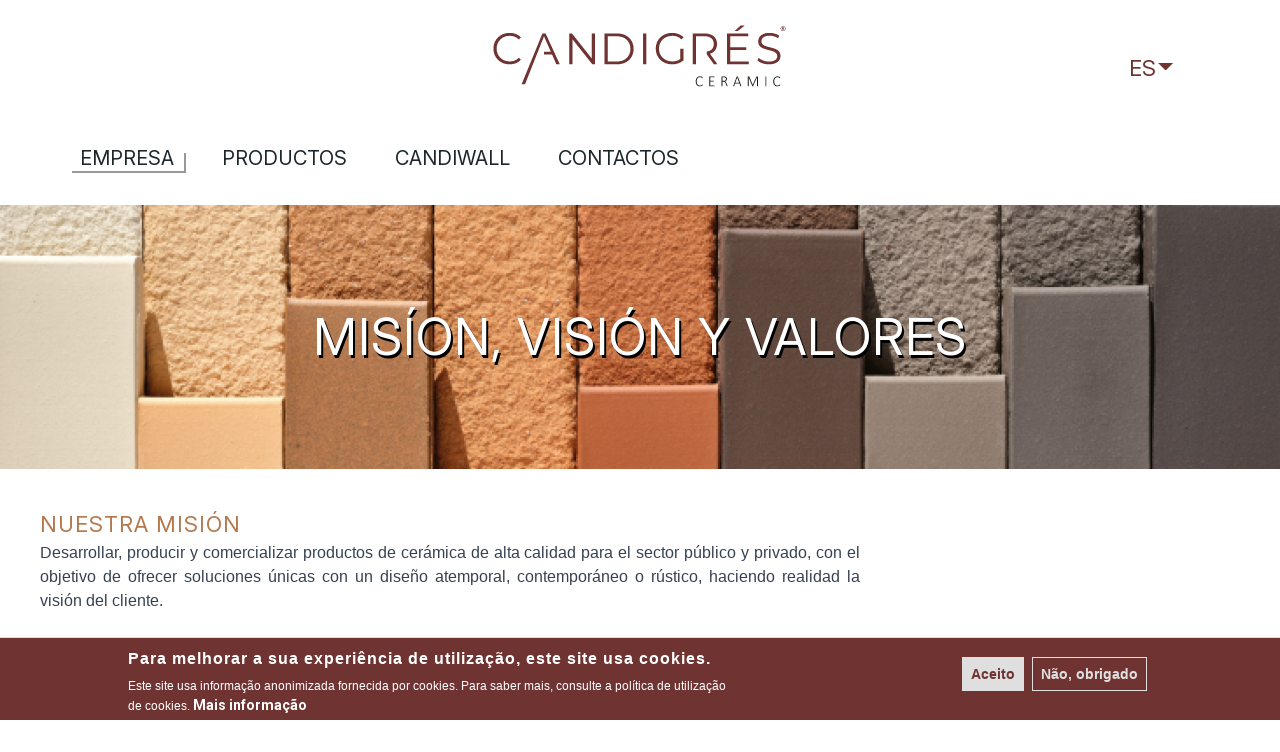

--- FILE ---
content_type: text/html; charset=UTF-8
request_url: https://www.candigres.com/es/missao-visao-e-valores
body_size: 8634
content:
<!DOCTYPE html>
<html lang="es" dir="ltr" prefix="og: https://ogp.me/ns#">
  <head>
    <meta charset="utf-8" />
<script async src="https://www.googletagmanager.com/gtag/js?id=G-5HDQB80GRJ"></script>
<script>window.dataLayer = window.dataLayer || [];function gtag(){dataLayer.push(arguments)};gtag("js", new Date());gtag("set", "developer_id.dMDhkMT", true);gtag("config", "G-5HDQB80GRJ", {"groups":"default","page_placeholder":"PLACEHOLDER_page_location"});</script>
<link rel="canonical" href="https://www.candigres.com/es/missao-visao-e-valores" />
<meta name="Generator" content="Drupal 10 (https://www.drupal.org)" />
<meta name="MobileOptimized" content="width" />
<meta name="HandheldFriendly" content="true" />
<meta name="viewport" content="width=device-width, initial-scale=1.0" />
<style>div#sliding-popup, div#sliding-popup .eu-cookie-withdraw-banner, .eu-cookie-withdraw-tab {background: #0779bf} div#sliding-popup.eu-cookie-withdraw-wrapper { background: transparent; } #sliding-popup h1, #sliding-popup h2, #sliding-popup h3, #sliding-popup p, #sliding-popup label, #sliding-popup div, .eu-cookie-compliance-more-button, .eu-cookie-compliance-secondary-button, .eu-cookie-withdraw-tab { color: #ffffff;} .eu-cookie-withdraw-tab { border-color: #ffffff;}</style>
<link rel="icon" href="/sites/www.candigres.com/themes/tcandigres/favicon.ico" type="image/vnd.microsoft.icon" />
<link rel="alternate" hreflang="en" href="https://www.candigres.com/en/missao-visao-e-valores" />
<link rel="alternate" hreflang="pt-pt" href="https://www.candigres.com/pt-pt/missao-visao-e-valores" />
<link rel="alternate" hreflang="es" href="https://www.candigres.com/es/missao-visao-e-valores" />
<link rel="alternate" hreflang="fr" href="https://www.candigres.com/fr/missao-visao-e-valores" />

    <title>MISÍON, VISIÓN Y VALORES | Candigrés</title>
    <link rel="stylesheet" media="all" href="/sites/www.candigres.com/files/css/css_KN56ak7RymygkNePr3jWGDAv2MeaEVVlrN46zY5p7eM.css?delta=0&amp;language=es&amp;theme=tcandigres&amp;include=[base64]" />
<link rel="stylesheet" media="all" href="//cdnjs.cloudflare.com/ajax/libs/font-awesome/6.6.0/css/all.min.css" />
<link rel="stylesheet" media="all" href="/sites/www.candigres.com/files/css/css_3jUvYCLkUzex2OgSCm0dMZx2y8cBp136KUNZYp_kv9s.css?delta=2&amp;language=es&amp;theme=tcandigres&amp;include=[base64]" />
<link rel="stylesheet" media="all" href="//fonts.googleapis.com/icon?family=Material+Icons" />
<link rel="stylesheet" media="all" href="/sites/www.candigres.com/files/css/css_uH_jYxxFoa7P1KVtlXyaJGNbJmvLD5FffxRZBBlhzeg.css?delta=4&amp;language=es&amp;theme=tcandigres&amp;include=[base64]" />
<link rel="stylesheet" media="all" href="/sites/www.candigres.com/files/css/css_Suhx9KiwiR5hObhASkCDlub6AU43ci0J7zbXhM60kJk.css?delta=5&amp;language=es&amp;theme=tcandigres&amp;include=[base64]" />

    
  </head>
  <body>
        <a href="#main-content" class="visually-hidden focusable">
      Pasar al contenido principal
    </a>
    
      <div class="dialog-off-canvas-main-canvas" data-off-canvas-main-canvas>
    

<div id="page">
  <header id="header" class="header" role="banner" aria-label="Site header">
          <div class="container header-wrapper">
        
  <div class="region region--header-left">
    <div id="block-tcandigres-branding" class="block block-system block-system-branding-block">
  
    
        <a href="/es" rel="home">
      <img src="/sites/www.candigres.com/themes/tcandigres/logo.svg" alt="Inicio" fetchpriority="high" />
    </a>
      
</div>

  </div>

                  <div id="header-nav" class="header-nav" data-drupal-selector="header-nav">
            
  <div class="region region--primary-menu">
    <div id="block-tcandigres-navegacaoprincipal" class="block block-we-megamenu block-we-megamenu-blockmain">
  
    
      <div class="content">
      <div class="region-we-mega-menu">
	<a class="navbar-toggle collapsed">
	    <span class="icon-bar"></span>
	    <span class="icon-bar"></span>
	    <span class="icon-bar"></span>
	</a>
	<nav  class="main navbar navbar-default navbar-we-mega-menu mobile-collapse hover-action" data-menu-name="main" data-block-theme="tcandigres" data-style="Default" data-animation="None" data-delay="" data-duration="" data-autoarrow="" data-alwayshowsubmenu="" data-action="hover" data-mobile-collapse="0">
	  <div class="container-fluid">
	    <ul  class="we-mega-menu-ul nav nav-tabs">
  <li  class="we-mega-menu-li dropdown-menu active active-trail" data-level="0" data-element-type="we-mega-menu-li" description="" data-id="d850945c-1496-4e7f-961a-68f060ad8d0e" data-submenu="1" data-hide-sub-when-collapse="" data-group="0" data-class="" data-icon="" data-caption="" data-alignsub="" data-target="">
      <a class="we-mega-menu-li" title="" href="/es/quem-somos" target="">
      Empresa    </a>
    <div  class="we-mega-menu-submenu" data-element-type="we-mega-menu-submenu" data-submenu-width="" data-class="" style="width: px">
  <div class="we-mega-menu-submenu-inner container">
    <div  class="we-mega-menu-row" data-element-type="we-mega-menu-row" data-custom-row="0">
  <div  class="we-mega-menu-col span12" data-element-type="we-mega-menu-col" data-width="12" data-block="" data-blocktitle="0" data-hidewhencollapse="" data-class="">
  <ul class="nav nav-tabs subul">
  <li  class="we-mega-menu-li" data-level="1" data-element-type="we-mega-menu-li" description="" data-id="2ebc16d0-b4a5-45d8-b6e1-087356928411" data-submenu="0" data-hide-sub-when-collapse="" data-group="0" data-class="" data-icon="" data-caption="" data-alignsub="" data-target="">
      <a class="we-mega-menu-li" title="" href="/es/quem-somos" target="">
      QUIÉNE SOMOS    </a>
    
</li><li  class="we-mega-menu-li active active-trail" data-level="1" data-element-type="we-mega-menu-li" description="" data-id="e3e61364-cc66-4281-af29-c321a05b4ce6" data-submenu="0" data-hide-sub-when-collapse="" data-group="0" data-class="" data-icon="" data-caption="" data-alignsub="" data-target="">
      <a class="we-mega-menu-li" title="" href="/es/missao-visao-e-valores" target="">
      MISÍON, VISIÓN Y VALORES    </a>
    
</li><li  class="we-mega-menu-li" data-level="1" data-element-type="we-mega-menu-li" description="" data-id="29442962-45ad-41f9-8667-39369fbd353e" data-submenu="0" data-hide-sub-when-collapse="" data-group="0" data-class="" data-icon="" data-caption="" data-alignsub="" data-target="">
      <a class="we-mega-menu-li" title="" href="/es/ambiente" target="">
      AMBIENTE    </a>
    
</li><li  class="we-mega-menu-li" data-level="1" data-element-type="we-mega-menu-li" description="" data-id="23b75ebc-c314-4011-9f11-1a1c2ad6e375" data-submenu="0" data-hide-sub-when-collapse="" data-group="0" data-class="" data-icon="" data-caption="" data-alignsub="" data-target="">
      <a class="we-mega-menu-li" title="" href="/es/noticias" target="">
      NOTICIAS    </a>
    
</li>
</ul>
</div>

</div>

  </div>
</div>

</li><li  class="we-mega-menu-li dropdown-menu" data-level="0" data-element-type="we-mega-menu-li" description="" data-id="8420142c-4820-48ee-b6c3-87d4bbea6aa6" data-submenu="1" data-hide-sub-when-collapse="" data-group="0" data-class="" data-icon="" data-caption="" data-alignsub="" data-target="">
      <a class="we-mega-menu-li" title="" href="/es/productos/ladrillos-refractarios" target="">
      Productos    </a>
    <div  class="we-mega-menu-submenu" data-element-type="we-mega-menu-submenu" data-submenu-width="" data-class="" style="width: px">
  <div class="we-mega-menu-submenu-inner container">
    <div  class="we-mega-menu-row" data-element-type="we-mega-menu-row" data-custom-row="0">
  <div  class="we-mega-menu-col span3" data-element-type="we-mega-menu-col" data-width="3" data-block="" data-blocktitle="0" data-hidewhencollapse="" data-class="">
  <ul class="nav nav-tabs subul">
  <li  class="we-mega-menu-li dropdown-menu we-mega-menu-group" data-level="1" data-element-type="we-mega-menu-li" description="" data-id="5ec2e2fa-ec10-44e5-ac69-f71ec1d6a741" data-submenu="1" data-hide-sub-when-collapse="" data-group="1" data-class="" data-icon="" data-caption="" data-alignsub="" data-target="">
      <a class="we-mega-menu-li" title="" href="/es/productos/revestimientos" target="">
      Recubrimientos    </a>
    <div  class="we-mega-menu-submenu" data-element-type="we-mega-menu-submenu" data-submenu-width="" data-class="" style="width: px">
  <div class="we-mega-menu-submenu-inner container">
    <div  class="we-mega-menu-row" data-element-type="we-mega-menu-row" data-custom-row="0">
  <div  class="we-mega-menu-col span12" data-element-type="we-mega-menu-col" data-width="12" data-block="" data-blocktitle="0" data-hidewhencollapse="" data-class="">
  <ul class="nav nav-tabs subul">
  <li  class="we-mega-menu-li" data-level="2" data-element-type="we-mega-menu-li" description="" data-id="b2468ace-63ca-4ad4-9b63-b9d6ed4a02f3" data-submenu="0" data-hide-sub-when-collapse="" data-group="0" data-class="" data-icon="" data-caption="" data-alignsub="" data-target="">
      <a class="we-mega-menu-li" title="" href="/es/productos/revestimientos?f%5B0%5D=product%3A36" target="">
      Plaquetas Klinker    </a>
    
</li><li  class="we-mega-menu-li" data-level="2" data-element-type="we-mega-menu-li" description="" data-id="51c0c521-4431-4341-8628-9e0af5d4092a" data-submenu="0" data-hide-sub-when-collapse="" data-group="0" data-class="" data-icon="" data-caption="" data-alignsub="" data-target="">
      <a class="we-mega-menu-li" title="" href="/es/productos/revestimientos?f%5B0%5D=product%3A37" target="">
      Ladrillo cara vista    </a>
    
</li>
</ul>
</div>

</div>

  </div>
</div>

</li><li  class="we-mega-menu-li dropdown-menu we-mega-menu-group" data-level="1" data-element-type="we-mega-menu-li" description="" data-id="4ade2597-db4d-4edd-967e-763e5578069d" data-submenu="1" data-hide-sub-when-collapse="" data-group="1" data-class="" data-icon="" data-caption="" data-alignsub="" data-target="_self">
      <a class="we-mega-menu-li" title="" href="/es/productos/pavimentacion-grp" target="_self">
      Paving GRP    </a>
    <div  class="we-mega-menu-submenu" data-element-type="we-mega-menu-submenu" data-submenu-width="" data-class="" style="width: px">
  <div class="we-mega-menu-submenu-inner container">
    <div  class="we-mega-menu-row" data-element-type="we-mega-menu-row" data-custom-row="0">
  <div  class="we-mega-menu-col span12" data-element-type="we-mega-menu-col" data-width="12" data-block="" data-blocktitle="0" data-hidewhencollapse="" data-class="">
  <ul class="nav nav-tabs subul">
  <li  class="we-mega-menu-li" data-level="2" data-element-type="we-mega-menu-li" description="" data-id="7e4bb3b5-a9d4-457b-91f1-e939af93394e" data-submenu="0" data-hide-sub-when-collapse="" data-group="0" data-class="" data-icon="" data-caption="" data-alignsub="" data-target="">
      <a class="we-mega-menu-li" title="" href="/es/productos/pavimentacion-grp?f%5B0%5D=product%3A84" target="">
      GRP    </a>
    
</li><li  class="we-mega-menu-li" data-level="2" data-element-type="we-mega-menu-li" description="" data-id="1ea40e75-610c-41a5-8082-a9e3ce7ba0a8" data-submenu="0" data-hide-sub-when-collapse="" data-group="0" data-class="" data-icon="" data-caption="" data-alignsub="" data-target="">
      <a class="we-mega-menu-li" title="" href="/es/productos/pavimentacion-grp?f%5B0%5D=product%3A42" target="">
      Franja romana GRP    </a>
    
</li>
</ul>
</div>

</div>

  </div>
</div>

</li>
</ul>
</div>
<div  class="we-mega-menu-col span3" data-element-type="we-mega-menu-col" data-width="3" data-block="" data-blocktitle="1" data-hidewhencollapse="" data-class="">
  <ul class="nav nav-tabs subul">
  <li  class="we-mega-menu-li dropdown-menu we-mega-menu-group" data-level="1" data-element-type="we-mega-menu-li" description="" data-id="f36961a4-8f4a-455b-9180-c838cac93836" data-submenu="1" data-hide-sub-when-collapse="" data-group="1" data-class="" data-icon="" data-caption="" data-alignsub="" data-target="">
      <a class="we-mega-menu-li" title="" href="/es/productos/ladrillos-refractarios" target="">
      T. Refratários    </a>
    <div  class="we-mega-menu-submenu" data-element-type="we-mega-menu-submenu" data-submenu-width="" data-class="" style="width: px">
  <div class="we-mega-menu-submenu-inner container">
    <div  class="we-mega-menu-row" data-element-type="we-mega-menu-row" data-custom-row="0">
  <div  class="we-mega-menu-col span12" data-element-type="we-mega-menu-col" data-width="12" data-block="" data-blocktitle="0" data-hidewhencollapse="" data-class="">
  <ul class="nav nav-tabs subul">
  <li  class="we-mega-menu-li" data-level="2" data-element-type="we-mega-menu-li" description="" data-id="0aa75338-b3c2-4931-be78-d8cffe1b7b87" data-submenu="0" data-hide-sub-when-collapse="" data-group="0" data-class="" data-icon="" data-caption="" data-alignsub="" data-target="">
      <a class="we-mega-menu-li" title="" href="/es/productos/ladrillos-refractarios?f%5B0%5D=product%3A85" target="">
      GRP Macizo    </a>
    
</li><li  class="we-mega-menu-li" data-level="2" data-element-type="we-mega-menu-li" description="" data-id="91be8c11-c30c-4bf9-83d4-2df7b3dfbbc0" data-submenu="0" data-hide-sub-when-collapse="" data-group="0" data-class="" data-icon="" data-caption="" data-alignsub="" data-target="">
      <a class="we-mega-menu-li" title="" href="/es/productos/ladrillos-refractarios?f%5B0%5D=product%3A39" target="">
      Ladrillo Curvo GRP    </a>
    
</li><li  class="we-mega-menu-li" data-level="2" data-element-type="we-mega-menu-li" description="" data-id="4b0e293b-4b31-44ff-9244-3b544bc6c680" data-submenu="0" data-hide-sub-when-collapse="" data-group="0" data-class="" data-icon="" data-caption="" data-alignsub="" data-target="">
      <a class="we-mega-menu-li" title="" href="/es/productos/ladrillos-refractarios?f%5B0%5D=product%3A42" target="">
      Franja romana GRP    </a>
    
</li>
</ul>
</div>

</div>

  </div>
</div>

</li><li  class="we-mega-menu-li we-mega-menu-group" data-level="1" data-element-type="we-mega-menu-li" description="" data-id="84945989-cc49-4cbc-ad92-60eab99f78ed" data-submenu="0" data-hide-sub-when-collapse="" data-group="1" data-class="" data-icon="" data-caption="" data-alignsub="" data-target="">
      <a class="we-mega-menu-li" title="" href="/es/productos/ladrillos-decorativos" target="">
      Adornos decorativos    </a>
    
</li>
</ul>
</div>
<div  class="we-mega-menu-col span3" data-element-type="we-mega-menu-col" data-width="3" data-block="" data-blocktitle="1" data-hidewhencollapse="" data-class="">
  <ul class="nav nav-tabs subul">
  <li  class="we-mega-menu-li" data-level="1" data-element-type="we-mega-menu-li" description="" data-id="3cf72d6a-b654-4295-b449-5bb1e8f59bef" data-submenu="0" data-hide-sub-when-collapse="" data-group="0" data-class="" data-icon="" data-caption="" data-alignsub="" data-target="">
      <a class="we-mega-menu-li" title="" href="/es/productos/panel-acustico" target="">
      Panel Acústico    </a>
    
</li><li  class="we-mega-menu-li" data-level="1" data-element-type="we-mega-menu-li" description="" data-id="1918270d-b77b-41bc-a3d9-ebbc35f0d829" data-submenu="0" data-hide-sub-when-collapse="" data-group="0" data-class="" data-icon="" data-caption="" data-alignsub="" data-target="_self">
      <a class="we-mega-menu-li" title="" href="/es/productos/barro-y-cemento-ref" target="_self">
      Arcilla y Cemento Ref.    </a>
    
</li><li  class="we-mega-menu-li dropdown-menu we-mega-menu-group" data-level="1" data-element-type="we-mega-menu-li" description="" data-id="59034f0b-674b-472c-a8ac-8311f5395179" data-submenu="1" data-hide-sub-when-collapse="" data-group="1" data-class="" data-icon="" data-caption="" data-alignsub="" data-target="">
      <a class="we-mega-menu-li" title="" href="/es/productos/ladrillos-para-barbacoas" target="">
      Ladrillos para parrillas    </a>
    <div  class="we-mega-menu-submenu" data-element-type="we-mega-menu-submenu" data-submenu-width="" data-class="" style="width: px">
  <div class="we-mega-menu-submenu-inner container">
    <div  class="we-mega-menu-row" data-element-type="we-mega-menu-row" data-custom-row="0">
  <div  class="we-mega-menu-col span12" data-element-type="we-mega-menu-col" data-width="12" data-block="" data-blocktitle="0" data-hidewhencollapse="" data-class="">
  <ul class="nav nav-tabs subul">
  <li  class="we-mega-menu-li" data-level="2" data-element-type="we-mega-menu-li" description="" data-id="47c1605e-b6a0-4d93-8f52-8eb8c2a57ae0" data-submenu="0" data-hide-sub-when-collapse="" data-group="0" data-class="" data-icon="" data-caption="" data-alignsub="" data-target="">
      <a class="we-mega-menu-li" title="" href="/es/productos/ladrillos-para-barbacoas?f%5B0%5D=product%3A43" target="">
      LADRILLOS PERFORADOS    </a>
    
</li><li  class="we-mega-menu-li" data-level="2" data-element-type="we-mega-menu-li" description="" data-id="e244c80a-ddf9-4830-a5d7-1f2d3a36315c" data-submenu="0" data-hide-sub-when-collapse="" data-group="0" data-class="" data-icon="" data-caption="" data-alignsub="" data-target="">
      <a class="we-mega-menu-li" title="" href="/es/productos/ladrillos-para-barbacoas?f%5B0%5D=product%3A44" target="">
      Topos    </a>
    
</li><li  class="we-mega-menu-li" data-level="2" data-element-type="we-mega-menu-li" description="" data-id="39fc99cf-2452-44c3-a884-7ada5d6ce973" data-submenu="0" data-hide-sub-when-collapse="" data-group="0" data-class="" data-icon="" data-caption="" data-alignsub="" data-target="">
      <a class="we-mega-menu-li" title="" href="/es/productos/ladrillos-para-barbacoas?f%5B0%5D=product%3A45" target="">
      Ladrillos dentados    </a>
    
</li><li  class="we-mega-menu-li" data-level="2" data-element-type="we-mega-menu-li" description="" data-id="bf625a9d-a5c6-4f68-972e-2108f776574f" data-submenu="0" data-hide-sub-when-collapse="" data-group="0" data-class="" data-icon="" data-caption="" data-alignsub="" data-target="">
      <a class="we-mega-menu-li" title="" href="/es/productos/ladrillos-para-barbacoas?f%5B0%5D=product%3A80" target="">
      ESQUINAS DE LADRILLO Y CUÑA    </a>
    
</li><li  class="we-mega-menu-li" data-level="2" data-element-type="we-mega-menu-li" description="" data-id="ab732a2e-053f-4621-8843-e85aef1b6da4" data-submenu="0" data-hide-sub-when-collapse="" data-group="0" data-class="" data-icon="" data-caption="" data-alignsub="" data-target="">
      <a class="we-mega-menu-li" title="" href="/es/productos/ladrillos-para-barbacoas?f%5B0%5D=product%3A81" target="">
      Zapatos    </a>
    
</li><li  class="we-mega-menu-li" data-level="2" data-element-type="we-mega-menu-li" description="" data-id="48adc199-0aa6-436f-8b81-914cef57ba75" data-submenu="0" data-hide-sub-when-collapse="" data-group="0" data-class="" data-icon="" data-caption="" data-alignsub="" data-target="">
      <a class="we-mega-menu-li" title="" href="/es/productos/ladrillos-para-barbacoas?f%5B0%5D=product%3A83" target="">
      LADRILLO TAPA MUROS    </a>
    
</li>
</ul>
</div>

</div>

  </div>
</div>

</li>
</ul>
</div>
<div  class="we-mega-menu-col span3" data-element-type="we-mega-menu-col" data-width="3" data-block="" data-blocktitle="1" data-hidewhencollapse="" data-class="">
  <ul class="nav nav-tabs subul">
  <li  class="we-mega-menu-li" data-level="1" data-element-type="we-mega-menu-li" description="" data-id="fdcbc9c9-1898-4ee3-bcf8-057797fb6c56" data-submenu="0" data-hide-sub-when-collapse="" data-group="0" data-class="" data-icon="" data-caption="" data-alignsub="" data-target="_self">
      <a class="we-mega-menu-li" title="" href="/es/node/238" target="_self">
      ÁREA TÉCNICA    </a>
    
</li>
</ul>
</div>

</div>

  </div>
</div>

</li><li  class="we-mega-menu-li dropdown-menu" data-level="0" data-element-type="we-mega-menu-li" description="" data-id="b1e84f1c-68c4-4def-a973-d7d54a041464" data-submenu="1" data-hide-sub-when-collapse="" data-group="0" data-class="" data-icon="" data-caption="" data-alignsub="" data-target="">
      <a class="we-mega-menu-li" title="" href="/es/conheca-o-sistema" target="">
      CANDIWALL    </a>
    <div  class="we-mega-menu-submenu" data-element-type="we-mega-menu-submenu" data-submenu-width="" data-class="" style="width: px">
  <div class="we-mega-menu-submenu-inner container">
    <div  class="we-mega-menu-row" data-element-type="we-mega-menu-row" data-custom-row="0">
  <div  class="we-mega-menu-col span12" data-element-type="we-mega-menu-col" data-width="12" data-block="" data-blocktitle="0" data-hidewhencollapse="" data-class="">
  <ul class="nav nav-tabs subul">
  <li  class="we-mega-menu-li" data-level="1" data-element-type="we-mega-menu-li" description="" data-id="3bc7d3d0-9a8f-4b1b-ab89-2ffa4c372b63" data-submenu="0" data-hide-sub-when-collapse="" data-group="0" data-class="" data-icon="" data-caption="" data-alignsub="" data-target="">
      <a class="we-mega-menu-li" title="" href="/es/conheca-o-sistema" target="">
      CONOZCA EL SISTEMA     </a>
    
</li><li  class="we-mega-menu-li" data-level="1" data-element-type="we-mega-menu-li" description="" data-id="bc81980f-221b-4c61-93dc-6f2ebcf7e9ea" data-submenu="0" data-hide-sub-when-collapse="" data-group="0" data-class="" data-icon="" data-caption="" data-alignsub="" data-target="">
      <a class="we-mega-menu-li" title="" href="/es/componentes" target="">
      COMPONENTES    </a>
    
</li><li  class="we-mega-menu-li" data-level="1" data-element-type="we-mega-menu-li" description="" data-id="052e4c09-6b7b-486d-8dcb-ee4c34017ee7" data-submenu="0" data-hide-sub-when-collapse="" data-group="0" data-class="" data-icon="" data-caption="" data-alignsub="" data-target="">
      <a class="we-mega-menu-li" title="" href="/es/acabamentos" target="">
      ACABADOS    </a>
    
</li><li  class="we-mega-menu-li" data-level="1" data-element-type="we-mega-menu-li" description="" data-id="428c20df-b4cb-456c-95af-2f14dbd0bcf3" data-submenu="0" data-hide-sub-when-collapse="" data-group="0" data-class="" data-icon="" data-caption="" data-alignsub="" data-target="">
      <a class="we-mega-menu-li" title="" href="/es/aplicacao" target="">
      APLICACIÓN    </a>
    
</li><li  class="we-mega-menu-li" data-level="1" data-element-type="we-mega-menu-li" description="" data-id="d413b840-acb2-429a-8382-4f667c1a9523" data-submenu="0" data-hide-sub-when-collapse="" data-group="0" data-class="" data-icon="" data-caption="" data-alignsub="" data-target="">
      <a class="we-mega-menu-li" title="" href="/es/projetos" target="">
      CONSTRUCCIÓN    </a>
    
</li><li  class="we-mega-menu-li" data-level="1" data-element-type="we-mega-menu-li" description="" data-id="7d6dcbd3-d6c2-4cd0-b192-48ef49226ea9" data-submenu="0" data-hide-sub-when-collapse="" data-group="0" data-class="" data-icon="" data-caption="" data-alignsub="" data-target="">
      <a class="we-mega-menu-li" title="" href="/es/node/238" target="">
      ÁREA TÉCNICA    </a>
    
</li>
</ul>
</div>

</div>

  </div>
</div>

</li><li  class="we-mega-menu-li" data-level="0" data-element-type="we-mega-menu-li" description="" data-id="a22d3c48-bdf5-4351-9888-3a7f1607d577" data-submenu="0" data-hide-sub-when-collapse="" data-group="0" data-class="" data-icon="" data-caption="" data-alignsub="" data-target="">
      <a class="we-mega-menu-li" title="" href="/es/contactos" target="">
      Contactos    </a>
    
</li>
</ul>
	  </div>
	</nav>
</div>
    </div>
  </div>

  </div>

          </div>
                
  <div class="region region--header-right">
    <div id="block-tcandigres-dropdownlanguage" class="block block-dropdown-language block-dropdown-languagelanguage-interface">
  
    
      <div class="content">
      <fieldset class="js-form-item form-item js-form-wrapper form-wrapper">
      <legend>
    <span class="fieldset-legend">Switch Language</span>
  </legend>
  <div class="fieldset-wrapper">
                  <div class="dropbutton-wrapper" data-drupal-ajax-container><div class="dropbutton-widget"><ul class="dropdown-language-item dropbutton"><li><span class="language-link active-language">ES</span></li><li><a href="/en/missao-visao-e-valores" class="language-link" hreflang="en">EN</a></li><li><a href="/pt-pt/missao-visao-e-valores" class="language-link" hreflang="pt-pt">PT</a></li><li><a href="/fr/missao-visao-e-valores" class="language-link" hreflang="fr">FR</a></li></ul></div></div>
          </div>
</fieldset>

    </div>
  </div>

  </div>

      </div>
      <div class="header-nav-overlay" data-drupal-selector="header-nav-overlay"></div>
      </header>
      <div class="hero">
        <div class="views-element-container block block-views block-views-blockheader-block-1" id="block-views-block-header-block-1">
  
    
      <div class="content">
      <div class="wrapper"><div class="view view-header view-id-header view-display-id-block_1 js-view-dom-id-c8bc1447ad5d01281ab543573e8a4002d2f342ea12f0279b6a81f53f40ae3581">
  
    
      
      <div class="view-content">
          <div class="views-row"><div class="views-field views-field-field-header-image"><div class="field-content"><div class="media media--type-header media--view-mode-default">
  
      
      <picture>
                  <source srcset="/sites/www.candigres.com/files/styles/header/public/2023-10/cores_1.png?itok=BDmAavqr 1x" media="all and (min-width: 800px)" type="image/png" width="1920" height="396"/>
              <source srcset="/sites/www.candigres.com/files/styles/headerm/public/2023-10/cores_1.png?itok=6KY5nkad 1x" media="all and (max-width: 800px)" type="image/png" width="800" height="165"/>
                  <img loading="eager" width="1920" height="396" src="/sites/www.candigres.com/files/styles/header/public/2023-10/cores_1.png?itok=BDmAavqr" alt="PLAQUETAS" />

  </picture>



  </div>
</div></div></div>

    </div>
  
          </div>
</div>

    </div>
  </div>
<div id="block-tcandigres-page-title" class="block block-core block-page-title-block">
      <div class="container">
      

  <h1 class="title page-title">MISÍON, VISIÓN Y VALORES</h1>


    </div>
  </div>


    </div>
          
  <div class="region region--highlighted container">
    <div data-drupal-messages-fallback class="hidden"></div>

  </div>

      <div id="main-wrapper" class="layout-main-wrapper clearfix">
          <div id="main" class="container">
        
  <div class="region region--content">
    

<article class="node node--type-basic-page node--view-mode-full">
  <header class="">
    
          
      </header>
  <div class="node--content">
        
      <div class="field field--name-field-item field--type-entity-reference-revisions field--label-hidden field--items">
              <div class="field--item">  <div class="paragraph paragraph--type--_col-70-30 paragraph--view-mode--default">
            <div class="layout layout--twocol-section layout--twocol-section--50-50">
          <div  class="layout__region layout__region--first">
        <div class="wrapper">
            <div class="paragraph paragraph--type--sub-title paragraph--view-mode--default">
          
  <h3 class="field field--name-field-subtitle field--type-string field--label-hidden field--item">NUESTRA MISIÓN</h3>

      </div>
  <div class="medium-font justify margin-right-20 margin-bottom-22 paragraph paragraph--type--text paragraph--view-mode--default">
          
            <div class="field field--name-field-body field--type-text-long field--label-hidden field--item"><p class="MsoNormal" style="background:white;mso-background-themecolor:background1;"><span style="background:white;color:#374151;font-family:&quot;Segoe UI&quot;,sans-serif;font-size:12.0pt;line-height:107%;mso-shading-themecolor:background1;">Desarrollar, producir y comercializar productos de cerámica de alta calidad para el sector público y privado, con el objetivo de ofrecer soluciones únicas con un diseño atemporal, contemporáneo o rústico, haciendo realidad la visión del cliente.</span><o:p></o:p></p></div>
      
      </div>
  <div class="paragraph paragraph--type--sub-title paragraph--view-mode--default">
          
  <h3 class="field field--name-field-subtitle field--type-string field--label-hidden field--item">NUESTRA VISIÓN</h3>

      </div>
  <div class="medium-font justify margin-right-20 margin-bottom-22 paragraph paragraph--type--text paragraph--view-mode--default">
          
            <div class="field field--name-field-body field--type-text-long field--label-hidden field--item"><p class="MsoNormal" style="background:white;mso-background-themecolor:background1;"><span style="background:white;color:#374151;font-family:&quot;Segoe UI&quot;,sans-serif;font-size:12.0pt;line-height:107%;mso-shading-themecolor:background1;">Ser la empresa de referencia para aquellos que buscan soluciones constructivas innovadoras, de alta calidad, versátiles y adaptadas a las necesidades específicas de cada consumidor. Buscamos seguir expandiéndonos en el mercado nacional y consolidar nuestra presencia a nivel internacional, comprometiéndonos a mejorar constantemente nuestros productos.</span><o:p></o:p></p></div>
      
      </div>
  <div class="paragraph paragraph--type--sub-title paragraph--view-mode--default">
          
  <h3 class="field field--name-field-subtitle field--type-string field--label-hidden field--item">NUESTROS VALORES</h3>

      </div>
  <div class="medium-font justify margin-right-20 margin-bottom-22 paragraph paragraph--type--text paragraph--view-mode--default">
          
            <div class="field field--name-field-body field--type-text-long field--label-hidden field--item"><ul><li>Crecer y evolucionar juntos</li><li>Calidad</li><li>Hacer que Suceda</li><li>Transparencia</li><li>Integridad</li><li>Superación</li><li>Responsabilidad Ambiental</li><li>Responsabilidad Social</li></ul></div>
      
      </div>

        </div>
      </div>
    
          <div  class="layout__region layout__region--second">
        <div class="wrapper">
          
        </div>
      </div>
      </div>

      </div>
</div>
              <div class="field--item">  <div class="paragraph paragraph--type--2col">
            <div class="layout layout--twocol-section layout--twocol-section--50-50">
          <div  class="layout__region layout__region--first">
        <div class="wrapper">
          
        </div>
      </div>
    
          <div  class="layout__region layout__region--second">
        <div class="wrapper">
          
        </div>
      </div>
      </div>

      </div>
</div>
          </div>
  
  </div>
  </article>

  </div>

      </div>
      </div>
  <footer class="site-footer">
          <div class="site-footer__top">
        <div class="container">
          <div class="col3">
              <div id="block-candigres" class="block block-block-content block-block-content9e135dc3-3cb8-4b00-a8ac-477afb7acb1b">
  
      <h2>Candigrés</h2>
    
      <div class="content">
      
            <div class="field field--name-body field--type-text-with-summary field--label-hidden field--item"><p class="MsoNormal"><span style="font-size:12.0pt;line-height:107%;">CANDIGRÉS fue fundada en 1997 y está ubicada en la región de Bairrada. Debido a su producción de una amplia gama de productos de alta calidad en Grés Cerámico, se destaca por su versatilidad y capacidad para desarrollar productos a medida del cliente.</span><o:p></o:p></p></div>
      
    </div>
  </div>


          </div>
          <div class="col3">
            
  <div class="region region--footer-second">
    
<nav role="navigation"  id="block-links" class="block block-menu navigation menu--links">
      
  <h2 id="block-links-menu">Informações</h2>
  

        <div class="content">
      
          <ul  region="footer_second" class="menu menu--level-1">
            
                          
        
        
        <li class="menu--item menu--item--level-1">
                    
          <a href="/es/node/5" class="menu--link menu--link--level-1" data-drupal-link-system-path="node/5">Privacy Policy</a>

          
        </li>
      
                          
        
        
        <li class="menu--item menu--item--level-1">
                    
          <a href="/es/node/6" class="menu--link menu--link--level-1" data-drupal-link-system-path="node/6">Cookies Policy</a>

          
        </li>
      
                          
        
        
        <li class="menu--item menu--item--level-1">
                    
          <a href="https://www.livroreclamacoes.pt/Inicio/" class="menu--link menu--link--level-1">Complaint book</a>

          
        </li>
          </ul>
  


    </div>
  </nav>

  </div>

          </div>
          <div class="col3">
            
  <div class="region region--footer-third">
    
<nav role="navigation"  id="block-tcandigres-footer-menu" class="block block-menu navigation menu--footer">
      
  <h2 id="block-tcandigres-footer-menu-menu">Menu</h2>
  

        <div class="content">
      
          <ul  region="footer_third" class="menu menu--level-1">
            
                          
        
        
        <li class="menu--item menu--item--level-1">
                    
          <a href="/es/quem-somos" class="menu--link menu--link--level-1" data-drupal-link-system-path="node/7">EMPRESA</a>

          
        </li>
      
                          
        
        
        <li class="menu--item menu--item--level-1">
                    
          <a href="/es/conheca-o-sistema" class="menu--link menu--link--level-1" data-drupal-link-system-path="node/11">CANDIWALL System</a>

          
        </li>
          </ul>
  


    </div>
  </nav>

  </div>

          </div>
          <div class="col3">
            
  <div class="region region--footer-fourth">
    <div id="block-tcandigres-socialmedialinks" class="block-social-media-links block block-social-media-links-block">
  
      <h2>Redes Sociais</h2>
    
      <div class="content">
      

<ul class="social-media-links--platforms platforms inline horizontal">
      <li>
      <a class="social-media-link-icon--linkedin" href="https://www.linkedin.com/in/candigres"  >
        <span class='fab fa-linkedin fa-2x'></span>
      </a>

          </li>
      <li>
      <a class="social-media-link-icon--instagram" href="https://www.instagram.com/candiwallsystem/"  >
        <span class='fab fa-instagram fa-2x'></span>
      </a>

          </li>
      <li>
      <a class="social-media-link-icon--youtube" href="https://www.youtube.com/candigres/"  >
        <span class='fab fa-youtube fa-2x'></span>
      </a>

          </li>
      <li>
      <a class="social-media-link-icon--facebook" href="https://www.facebook.com/candigres/"  >
        <span class='fab fa-facebook fa-2x'></span>
      </a>

          </li>
  </ul>

    </div>
  </div>
<div id="block-prr" class="prr block block-block-content block-block-contentb04fcf36-6fb6-40cd-b227-c26300d35d67">
  
    
      <div class="content">
      
            <div class="field field--name-body field--type-text-with-summary field--label-hidden field--item"><a href="https://www.candigres.com/sites/www.candigres.com/files/2023-12/candigres_descarbonizacao-da-industria-ficha_projeto-002.pdf"><img src="/sites/www.candigres.com/files/inline-images/barra_2024.png" data-entity-uuid="35fa9050-0d47-45b9-b314-a33ac4b4522d" data-entity-type="file"></a></div>
      
    </div>
  </div>

  </div>

          </div>
        </div>
      </div>
      <div class="footer-bottom">
        <div class="container">
          <div class="copyright">
          Copyright © 2025 Candigrés. All rights reserved.
          </div>
          <div class="author">
          Developed by  <a href="https://www.openquest.pt" target="_blank">Openquest</a>
          </div>
        </div>
      </div>
      </footer>
</div>

  </div>

    
    <script type="application/json" data-drupal-selector="drupal-settings-json">{"path":{"baseUrl":"\/","pathPrefix":"es\/","currentPath":"node\/15","currentPathIsAdmin":false,"isFront":false,"currentLanguage":"es"},"pluralDelimiter":"\u0003","suppressDeprecationErrors":true,"ajaxPageState":{"libraries":"[base64]","theme":"tcandigres","theme_token":null},"ajaxTrustedUrl":[],"google_analytics":{"account":"G-5HDQB80GRJ","trackOutbound":true,"trackMailto":true,"trackTel":true,"trackDownload":true,"trackDownloadExtensions":"7z|aac|arc|arj|asf|asx|avi|bin|csv|doc(x|m)?|dot(x|m)?|exe|flv|gif|gz|gzip|hqx|jar|jpe?g|js|mp(2|3|4|e?g)|mov(ie)?|msi|msp|pdf|phps|png|ppt(x|m)?|pot(x|m)?|pps(x|m)?|ppam|sld(x|m)?|thmx|qtm?|ra(m|r)?|sea|sit|tar|tgz|torrent|txt|wav|wma|wmv|wpd|xls(x|m|b)?|xlt(x|m)|xlam|xml|z|zip"},"eu_cookie_compliance":{"cookie_policy_version":"1.0.0","popup_enabled":true,"popup_agreed_enabled":false,"popup_hide_agreed":false,"popup_clicking_confirmation":false,"popup_scrolling_confirmation":false,"popup_html_info":"\u003Cdiv aria-labelledby=\u0022popup-text\u0022  class=\u0022eu-cookie-compliance-banner eu-cookie-compliance-banner-info eu-cookie-compliance-banner--opt-in\u0022\u003E\n  \u003Cdiv class=\u0022popup-content info eu-cookie-compliance-content\u0022\u003E\n        \u003Cdiv id=\u0022popup-text\u0022 class=\u0022eu-cookie-compliance-message\u0022 role=\u0022document\u0022\u003E\n      \u003Ch2\u003EPara melhorar a sua experi\u00eancia de utiliza\u00e7\u00e3o, este site usa cookies.\u003C\/h2\u003E\u003Cp\u003EEste site usa informa\u00e7\u00e3o anonimizada fornecida por cookies. Para saber mais, consulte a pol\u00edtica de utiliza\u00e7\u00e3o de cookies.\u003C\/p\u003E\n              \u003Cbutton type=\u0022button\u0022 class=\u0022find-more-button eu-cookie-compliance-more-button\u0022\u003EMais informa\u00e7\u00e3o\u003C\/button\u003E\n          \u003C\/div\u003E\n\n    \n    \u003Cdiv id=\u0022popup-buttons\u0022 class=\u0022eu-cookie-compliance-buttons\u0022\u003E\n            \u003Cbutton type=\u0022button\u0022 class=\u0022agree-button eu-cookie-compliance-secondary-button\u0022\u003EAceito\u003C\/button\u003E\n              \u003Cbutton type=\u0022button\u0022 class=\u0022decline-button eu-cookie-compliance-default-button\u0022\u003EN\u00e3o, obrigado\u003C\/button\u003E\n          \u003C\/div\u003E\n  \u003C\/div\u003E\n\u003C\/div\u003E","use_mobile_message":false,"mobile_popup_html_info":"\u003Cdiv aria-labelledby=\u0022popup-text\u0022  class=\u0022eu-cookie-compliance-banner eu-cookie-compliance-banner-info eu-cookie-compliance-banner--opt-in\u0022\u003E\n  \u003Cdiv class=\u0022popup-content info eu-cookie-compliance-content\u0022\u003E\n        \u003Cdiv id=\u0022popup-text\u0022 class=\u0022eu-cookie-compliance-message\u0022 role=\u0022document\u0022\u003E\n      \n              \u003Cbutton type=\u0022button\u0022 class=\u0022find-more-button eu-cookie-compliance-more-button\u0022\u003EMais informa\u00e7\u00e3o\u003C\/button\u003E\n          \u003C\/div\u003E\n\n    \n    \u003Cdiv id=\u0022popup-buttons\u0022 class=\u0022eu-cookie-compliance-buttons\u0022\u003E\n            \u003Cbutton type=\u0022button\u0022 class=\u0022agree-button eu-cookie-compliance-secondary-button\u0022\u003EAceito\u003C\/button\u003E\n              \u003Cbutton type=\u0022button\u0022 class=\u0022decline-button eu-cookie-compliance-default-button\u0022\u003EN\u00e3o, obrigado\u003C\/button\u003E\n          \u003C\/div\u003E\n  \u003C\/div\u003E\n\u003C\/div\u003E","mobile_breakpoint":768,"popup_html_agreed":false,"popup_use_bare_css":false,"popup_height":"auto","popup_width":"100%","popup_delay":1000,"popup_link":"\/pt-pt\/politica-de-cookies","popup_link_new_window":true,"popup_position":false,"fixed_top_position":true,"popup_language":"es","store_consent":false,"better_support_for_screen_readers":false,"cookie_name":"","reload_page":false,"domain":"","domain_all_sites":false,"popup_eu_only":false,"popup_eu_only_js":false,"cookie_lifetime":100,"cookie_session":0,"set_cookie_session_zero_on_disagree":0,"disagree_do_not_show_popup":false,"method":"opt_in","automatic_cookies_removal":true,"allowed_cookies":"","withdraw_markup":"\u003Cbutton type=\u0022button\u0022 class=\u0022eu-cookie-withdraw-tab\u0022\u003EPrivacy settings\u003C\/button\u003E\n\u003Cdiv aria-labelledby=\u0022popup-text\u0022 class=\u0022eu-cookie-withdraw-banner\u0022\u003E\n  \u003Cdiv class=\u0022popup-content info eu-cookie-compliance-content\u0022\u003E\n    \u003Cdiv id=\u0022popup-text\u0022 class=\u0022eu-cookie-compliance-message\u0022 role=\u0022document\u0022\u003E\n      \u003Ch2\u003EPara melhorar a sua experi\u00eancia de utiliza\u00e7\u00e3o, este site usa cookies.\u003C\/h2\u003E\u003Cp\u003EEste site usa informa\u00e7\u00e3o anonimizada fornecida por cookies. Para saber mais, consulte a pol\u00edtica de utiliza\u00e7\u00e3o de cookies.\u003C\/p\u003E\n    \u003C\/div\u003E\n    \u003Cdiv id=\u0022popup-buttons\u0022 class=\u0022eu-cookie-compliance-buttons\u0022\u003E\n      \u003Cbutton type=\u0022button\u0022 class=\u0022eu-cookie-withdraw-button \u0022\u003EWithdraw consent\u003C\/button\u003E\n    \u003C\/div\u003E\n  \u003C\/div\u003E\n\u003C\/div\u003E","withdraw_enabled":false,"reload_options":0,"reload_routes_list":"","withdraw_button_on_info_popup":false,"cookie_categories":[],"cookie_categories_details":[],"enable_save_preferences_button":true,"cookie_value_disagreed":"0","cookie_value_agreed_show_thank_you":"1","cookie_value_agreed":"2","containing_element":"body","settings_tab_enabled":false,"olivero_primary_button_classes":"","olivero_secondary_button_classes":"","close_button_action":"close_banner","open_by_default":true,"modules_allow_popup":true,"hide_the_banner":false,"geoip_match":true,"unverified_scripts":[]},"user":{"uid":0,"permissionsHash":"40463ce8f5a5a878919297ce1de3c3a04282912a7ff1039528bc6047275f00c7"}}</script>
<script src="/sites/www.candigres.com/files/js/js_0nqgKitfm3x2n0EICaCFvZpB_No3rly_eJlvW45DuaQ.js?scope=footer&amp;delta=0&amp;language=es&amp;theme=tcandigres&amp;include=eJxtyVEKxCAMRdENaV2SpPoqMjGRNFK6-2l_h_m6cG5RQ6q2JvFWTee-3FUCVi6qn44nY3InKUj_MDTVxsgkxLf3cqZfCF5Iam-G57HuxPH0m7u0cCEPNBqQlQ61sV2IL8RX4mEqDqlfuHlAOA"></script>

  </body>
</html>


--- FILE ---
content_type: text/css
request_url: https://www.candigres.com/sites/www.candigres.com/files/css/css_Suhx9KiwiR5hObhASkCDlub6AU43ci0J7zbXhM60kJk.css?delta=5&language=es&theme=tcandigres&include=eJxtjkGOwyAMRS9E4EiVAz8EFWyEzUS9fUmlahYzGy-e_rNelIGQxuxUfRrS92km7BoZRqH6KFFYw06KWhiu06A8qJ_6lX6Jn9znXoueSE4l3npDKvRY6lPDIWx0QaXBR2ldGGz_Df8ibycanL7U0D41ziJxKnlAQ66yU93UXmuc3U_BpeFzfZM0K9yF9S1TA8-VMZq_sN1gu8l2jFUGTm-VYGkw
body_size: 9722
content:
@import url(https://fonts.googleapis.com/css2?family=Inter:ital,opsz,wght@0,14..32,100..900;1,14..32,100..900&display=swap);@import url(https://fonts.googleapis.com/css2?family=Material+Symbols+Outlined:opsz,wght,FILL,GRAD@20..48,100..700,0..1,-50..200);@import url(https://fonts.googleapis.com/css2?family=Roboto:ital,wght@0,400;0,700;1,400&display=swap);
/* @license GPL-2.0-or-later https://www.drupal.org/licensing/faq */
html{line-height:1.15;-webkit-text-size-adjust:100%}*{-webkit-box-sizing:border-box;box-sizing:border-box}:after,:before{-webkit-box-sizing:border-box;box-sizing:border-box}code{font-family:source-code-pro,Menlo,Monaco,Consolas,'Courier New',monospace;white-space:pre-wrap}a{background-color:transparent;display:inline-block}abbr[title]{border-bottom:0;-webkit-text-decoration:underline dotted;text-decoration:underline dotted}b,strong{font-weight:500}sub,sup{position:relative;font-size:75%;line-height:0;vertical-align:baseline}sub{bottom:-.25em}sup{top:-.5em}button,input,optgroup,select,textarea{margin:0;font-family:inherit;font-size:100%;line-height:1.15}button:active,button:focus,input:active,input:focus,optgroup:active,optgroup:focus,select:active,select:focus,textarea:active,textarea:focus{border:none;outline:0}button,input{overflow:visible}button,select{text-transform:none}[type=button],[type=reset],[type=submit],button{-webkit-appearance:button}[type=button]::-moz-focus-inner,[type=reset]::-moz-focus-inner,[type=submit]::-moz-focus-inner,button::-moz-focus-inner{padding:0;border-style:none}[type=button]:-moz-focusring,[type=reset]:-moz-focusring,[type=submit]:-moz-focusring,button:-moz-focusring{outline:1px dotted ButtonText}[type=number]::-webkit-inner-spin-button,[type=number]::-webkit-outer-spin-button{height:auto}[type=search]{outline-offset:-2px;-webkit-appearance:textfield}details{display:block}img{max-width:100%;border-style:none;display:block;height:auto}figure{margin:32px auto}figcaption{font-size:14px;line-height:22px;font-weight:400;margin:12px auto 32px}body{min-height:-webkit-fill-available;font-family:Roboto,sans-serif;font-size:14px;-webkit-font-smoothing:antialiased;-moz-osx-font-smoothing:grayscale;margin:0}body.header__navigation__wrapper--open,body.search--open{overflow:hidden}html{height:-webkit-fill-available;background:#fff;overflow-x:hidden}h1{font-size:30px;line-height:40px;font-weight:600;letter-spacing:1px;margin:0}h2{font-size:24px;line-height:32px;font-weight:600;letter-spacing:1px;margin:0}h3{font-size:20px;line-height:28px;font-weight:500;letter-spacing:1px;margin:0}h4{font-size:18px;line-height:26px;font-weight:500;letter-spacing:1px;margin:0}h5{font-size:14px;line-height:21px;font-weight:500;letter-spacing:1px;margin:0}h6{margin:0}strong{font-weight:bolder}p{font-size:14px;line-height:24px;font-weight:400;margin:0}p+ul{margin:10px 0}p+ul li{padding-left:15px}p+p{margin-top:10px}p+h2,p+h3,p+h4{margin:10px 0}p a{font-weight:500;display:inline}ol,ul{margin:0;padding:0;list-style:none outside none;list-style-image:none;font-size:14px;line-height:24px;font-weight:400}ol li,ul li{list-style:none outside none}li>ol,li>ul{padding-left:15px}ul li{position:relative}p ul li{padding-left:15px}p ul li::before{content:'•';display:inline-block;position:absolute;left:0}p ul li:nth-child(n+2){margin-top:10px}ol>li{margin-left:20px;counter-increment:li}ol>li::before{content:"." counter(li);display:inline-block;width:20px;margin-right:8px;margin-left:-20px;text-align:right;direction:rtl}ol>li:nth-child(n+2){margin-top:10px}blockquote{position:relative;font-style:italic}blockquote::before{content:'“';position:absolute;top:-12px;left:-42px;opacity:.1;font-family:'Times New Roman',Times,serif;font-size:75px;font-weight:700;pointer-events:none}a{display:inline-block;color:#b4794d;text-decoration:none}a[href]:hover{text-decoration:none}.item-list a,ol:not([class]) a,ol[class=""] a,p a,ul:not([class]) a,ul[class=""] a{display:inline}.container{width:100%;margin:auto;padding:0 12px}@media (min-width:576px){.container{padding:0 16px}}@media (min-width:768px){.container{padding:0 24px}}@media (min-width:992px){.container{padding:0 32px}}@media (min-width:1200px){.container{padding:0 40px}}@media (min-width:1440px){.container{max-width:1440px;padding:0 48px}}.theme-layout{display:-webkit-box;display:-webkit-flex;display:-ms-flexbox;display:flex;-webkit-flex-wrap:wrap;-ms-flex-wrap:wrap;flex-wrap:wrap}.col6{width:100%}@media (min-width:992px){.col6{width:50%}}.material-icons{font-size:18px;vertical-align:middle}.container:before{display:none}.layout--twocol-section{display:-webkit-box;display:-webkit-flex;display:-ms-flexbox;display:flex;-webkit-flex-wrap:wrap;-ms-flex-wrap:wrap;flex-wrap:wrap}.layout--twocol-section>.layout__region{-webkit-box-flex:0;-webkit-flex:0 1 100%;-ms-flex:0 1 100%;flex:0 1 100%;max-width:100%}@media (min-width:992px){.layout--twocol-section--50-50>.layout__region{-webkit-box-flex:0;-webkit-flex:0 1 50%;-ms-flex:0 1 50%;flex:0 1 50%}}@media (min-width:992px){.layout--twocol-section--33-67>.layout__region--first,.layout--twocol-section--67-33>.layout__region--second{-webkit-box-flex:0;-webkit-flex:0 1 33%;-ms-flex:0 1 33%;flex:0 1 33%}.layout--twocol-section--33-67>.layout__region--second,.layout--twocol-section--67-33>.layout__region--first{-webkit-box-flex:0;-webkit-flex:0 1 67%;-ms-flex:0 1 67%;flex:0 1 67%}.layout--twocol-section--25-75>.layout__region--first,.layout--twocol-section--75-25>.layout__region--second{-webkit-box-flex:0;-webkit-flex:0 1 25%;-ms-flex:0 1 25%;flex:0 1 25%}.layout--twocol-section--25-75>.layout__region--second,.layout--twocol-section--75-25>.layout__region--first{-webkit-box-flex:0;-webkit-flex:0 1 75%;-ms-flex:0 1 75%;flex:0 1 75%}}.layout--threecol-section{display:-webkit-box;display:-webkit-flex;display:-ms-flexbox;display:flex;-webkit-flex-wrap:wrap;-ms-flex-wrap:wrap;flex-wrap:wrap}.layout--threecol-section>.layout__region{-webkit-box-flex:0;-webkit-flex:0 1 100%;-ms-flex:0 1 100%;flex:0 1 100%;max-width:100%}@media (min-width:992px){.layout--threecol-section--25-25-50>.layout__region--first,.layout--threecol-section--25-25-50>.layout__region--second,.layout--threecol-section--25-50-25>.layout__region--first,.layout--threecol-section--25-50-25>.layout__region--third,.layout--threecol-section--50-25-25>.layout__region--second,.layout--threecol-section--50-25-25>.layout__region--third{-webkit-box-flex:0;-webkit-flex:0 1 25%;-ms-flex:0 1 25%;flex:0 1 25%}.layout--threecol-section--25-25-50>.layout__region--third,.layout--threecol-section--25-50-25>.layout__region--second,.layout--threecol-section--50-25-25>.layout__region--first{-webkit-box-flex:0;-webkit-flex:0 1 50%;-ms-flex:0 1 50%;flex:0 1 50%}.layout--threecol-section--33-34-33>.layout__region--first,.layout--threecol-section--33-34-33>.layout__region--third{-webkit-box-flex:0;-webkit-flex:0 1 33%;-ms-flex:0 1 33%;flex:0 1 33%}.layout--threecol-section--33-34-33>.layout__region--second{-webkit-box-flex:0;-webkit-flex:0 1 34%;-ms-flex:0 1 34%;flex:0 1 34%}}label{color:#9d9d9c;font-size:16px;line-height:24px;display:inline-block;line-height:39px}label.form-required:after{content:"*";display:inline-block;color:#b4794d;margin-left:4px}select:hover{cursor:pointer}input,select,textarea{-webkit-appearance:none;-moz-appearance:none;appearance:none;min-height:39px;color:#000;border:none}.webform-submission-form .js-form-type-email,.webform-submission-form .js-form-type-textarea,.webform-submission-form .js-form-type-textfield{border-bottom:1px solid #b4794d;display:-webkit-box;display:-webkit-flex;display:-ms-flexbox;display:flex;-webkit-flex-wrap:wrap;-ms-flex-wrap:wrap;flex-wrap:wrap}.webform-submission-form label{min-width:110px}.webform-submission-form .js-form-type-textarea>div,.webform-submission-form input{width:calc(100% - 110px)}.webform-submission-form textarea{width:100%;min-height:160px}select option{white-space:normal}input[type=radio]{width:18px;min-height:18px;-webkit-appearance:radio;-moz-appearance:radio;appearance:radio}input[type=checkbox]{min-height:18px;width:18px;-webkit-appearance:checkbox;-moz-appearance:checkbox;appearance:checkbox}.form-type-select{position:relative;z-index:1}.form-type-select::after{pointer-events:none;content:'';display:inline-block;position:absolute;z-index:1;border:solid #495057;border-width:0 2px 2px 0;display:inline-block;padding:2px;-webkit-transform:rotate(45deg) translateY(-4px);-o-transform:rotate(45deg) translateY(-4px);transform:rotate(45deg) translateY(-4px);right:16px;bottom:24px}.form-type-select select{padding-right:32px}.form--inline{display:-webkit-box;display:-webkit-flex;display:-ms-flexbox;display:flex;-webkit-box-orient:horizontal;-webkit-box-direction:normal;-webkit-flex-flow:row wrap;-ms-flex-flow:row wrap;flex-flow:row wrap;width:100%;-webkit-box-align:end;-webkit-align-items:flex-end;-ms-flex-align:end;align-items:flex-end}@media (min-width:768px){.form--inline{margin:-12px;width:calc(100% + 24px)}}@media (min-width:992px){.form--inline{margin:0;width:100%;-webkit-box-pack:justify;-webkit-justify-content:space-between;-ms-flex-pack:justify;justify-content:space-between;-webkit-flex-wrap:nowrap;-ms-flex-wrap:nowrap;flex-wrap:nowrap}}.form-item{width:100%;margin-bottom:6px}@media (min-width:768px){.form-item-title{width:100%}}.form-submit{cursor:pointer;color:#000;font-family:Inter;font-size:28px;text-transform:uppercase;position:relative;width:auto!important;background:0 0;border-bottom:solid 2px #b4794d}.form-submit:active,.form-submit:focus,.form-submit:hover{color:#b4794d;border-bottom:solid 2px #b4794d}.form-submit:after{border-right:solid 2px #b4794d;content:"";width:calc(100% + 10px);display:block;height:15px;position:absolute;bottom:-6px}@media (min-width:768px){.form-submit{margin:0 12px}}@media (min-width:992px){.form-submit{margin:0}}.form-actions{text-align:right;margin-top:20px}.user-login-form .form-actions{display:-webkit-inline-box;display:-webkit-inline-flex;display:-ms-inline-flexbox;display:inline-flex;-webkit-box-align:center;-webkit-align-items:center;-ms-flex-align:center;align-items:center}.user-pass .form-actions{display:-webkit-inline-box;display:-webkit-inline-flex;display:-ms-inline-flexbox;display:inline-flex;-webkit-box-align:end;-webkit-align-items:flex-end;-ms-flex-align:end;align-items:flex-end;margin-left:16px}.user-pass{display:-webkit-box;display:-webkit-flex;display:-ms-flexbox;display:flex;-webkit-flex-wrap:wrap;-ms-flex-wrap:wrap;flex-wrap:wrap}.user-pass p{width:100%;margin-top:32px;-webkit-box-ordinal-group:4;-webkit-order:3;-ms-flex-order:3;order:3}#header{padding-top:24px}.header-wrapper{display:-webkit-box;display:-webkit-flex;display:-ms-flexbox;display:flex;-webkit-box-align:center;-webkit-align-items:center;-ms-flex-align:center;align-items:center;position:relative;-webkit-flex-wrap:wrap;-ms-flex-wrap:wrap;flex-wrap:wrap}.block-system-branding-block{margin-bottom:20px}.block-system-branding-block img{max-height:63px}@media (max-width:991px){.block-system-branding-block img{max-height:50px}}@media (max-width:1370px){.region--header-left{width:100%;text-align:center}}@media (max-width:650px){.region--header-left{width:55%;text-align:left}}.region--header-right{margin-left:30px;position:relative}@media (max-width:1370px){.region--header-right{margin:0;top:0;right:90px;position:absolute}}@media (max-width:991px){.region--header-right{right:190px}}@media (max-width:1370px){#header-nav{width:100%}}.block-we-megamenu-blockmain{position:initial}.region-we-mega-menu{max-width:auto;padding:0;padding:0 12px}@media (min-width:576px){.region-we-mega-menu{padding:0 16px}}@media (min-width:768px){.region-we-mega-menu{padding:0 24px}}@media (min-width:992px){.region-we-mega-menu{padding:0 32px}}@media (min-width:1200px){.region-we-mega-menu{padding:0 40px}}@media (min-width:1440px){.region-we-mega-menu{max-width:1440px;padding:0 48px}}@media (max-width:1370px){.region-we-mega-menu{margin-left:0}}.region-we-mega-menu .navbar-default{background:0 0;margin:0}@media (min-width:992px){.region-we-mega-menu .navbar-default{position:initial}}.we-mega-menu-ul>.we-mega-menu-li{border:none;position:initial;padding:26px 0}@media (min-width:991px){.we-mega-menu-ul>.we-mega-menu-li:not(:last-child){margin-right:3rem}}.we-mega-menu-ul>.we-mega-menu-li.active-trail>a,.we-mega-menu-ul>.we-mega-menu-li.active>a,.we-mega-menu-ul>.we-mega-menu-li:focus>a,.we-mega-menu-ul>.we-mega-menu-li:hover>a{background:0 0;color:inherit}.we-mega-menu-ul>.we-mega-menu-li.active-trail>a:hover,.we-mega-menu-ul>.we-mega-menu-li.active>a:hover,.we-mega-menu-ul>.we-mega-menu-li:focus>a:hover,.we-mega-menu-ul>.we-mega-menu-li:hover>a:hover{background:0 0;color:inherit}@media (min-width:992px){.we-mega-menu-ul>.we-mega-menu-li.active-trail>a::after,.we-mega-menu-ul>.we-mega-menu-li.active-trail>a::before,.we-mega-menu-ul>.we-mega-menu-li.active>a::after,.we-mega-menu-ul>.we-mega-menu-li.active>a::before,.we-mega-menu-ul>.we-mega-menu-li:focus>a::after,.we-mega-menu-ul>.we-mega-menu-li:focus>a::before,.we-mega-menu-ul>.we-mega-menu-li:hover>a::after,.we-mega-menu-ul>.we-mega-menu-li:hover>a::before{-webkit-transform:scaleX(1);-o-transform:scaleX(1);transform:scaleX(1)}}.we-mega-menu-ul>.we-mega-menu-li>a{position:relative;padding:0;background:0 0;-webkit-box-flex:1;-webkit-flex-grow:1;-ms-flex-positive:1;flex-grow:1;text-decoration:none;font-family:Inter;color:#1c272b;font-size:20px;font-weight:400;line-height:25px;text-transform:uppercase;display:-webkit-inline-box;display:-webkit-inline-flex;display:-ms-inline-flexbox;display:inline-flex;-webkit-box-align:center;-webkit-align-items:center;-ms-flex-align:center;align-items:center;padding:8px 0}@media (max-width:991px){.we-mega-menu-ul>.we-mega-menu-li>a{letter-spacing:.02em}}@media (min-width:992px){.we-mega-menu-ul>.we-mega-menu-li>a:focus{background:0 0}.we-mega-menu-ul>.we-mega-menu-li>a:hover{color:inherit;background:0 0}.we-mega-menu-ul>.we-mega-menu-li>a:hover::after,.we-mega-menu-ul>.we-mega-menu-li>a:hover::before{-webkit-transform:scaleX(1);-o-transform:scaleX(1);transform:scaleX(1)}.we-mega-menu-ul>.we-mega-menu-li>a:after,.we-mega-menu-ul>.we-mega-menu-li>a:before{position:absolute;bottom:4px;width:calc(100% + 20px);height:20px;content:"";-webkit-transition:-webkit-transform .2s;transition:-webkit-transform .2s;-o-transition:-o-transform .2s;transition:transform .2s;transition:transform .2s,-webkit-transform .2s,-o-transform .2s;-webkit-transform:scaleX(0);-o-transform:scaleX(0);transform:scaleX(0);-webkit-transform-origin:left;-o-transform-origin:left;transform-origin:left;left:-8px;background:0 0;opacity:1}.we-mega-menu-ul>.we-mega-menu-li>a:after{border-bottom:solid 2px #999}.we-mega-menu-ul>.we-mega-menu-li>a:before{border-right:solid 2px #999;-webkit-animation-delay:.2s;-o-animation-delay:.2s;animation-delay:.2s}}.navbar-we-mega-menu.navbar{background:#fff}@media (max-width:991px){.navbar-we-mega-menu.navbar .nav-tabs a{color:#1c272b;text-shadow:none}.navbar-we-mega-menu.navbar .nav-tabs a:hover{color:#1c272b}}.navbar-we-mega-menu.navbar .nav-tabs>li.active>a{color:#1c272b!important;background-color:#fff!important}.navbar-we-mega-menu.navbar .nav-tabs>li.active>a:hover{color:#1c272b!important;border:none}.navbar-we-mega-menu.navbar .nav-tabs>li.open>a{color:#fff!important;background-color:#6f3332!important}.navbar-we-mega-menu.navbar .nav-tabs>li.open>a:hover{color:#fff!important;border:none}.navbar-we-mega-menu.navbar .nav-tabs .nav-tabs>li>a{color:#1c272b;font-size:16px;text-transform:uppercase}@media (max-width:991px){#header-nav{position:absolute;top:calc(50% - 23px);right:24px;width:30px}#header-nav .region-we-mega-menu{background:0 0;padding:0}#header-nav .region-we-mega-menu .icon-bar{background-color:#6f3332;height:3px;width:30px}}@media (min-width:992px){.we-mega-menu-submenu{width:100vw;margin-left:calc(50% - 50vw)!important;margin-right:calc(50% - 50vw);background:rgba(255,255,255,.8);padding:0}.we-mega-menu-submenu .container{background:#fff;min-height:auto}.we-mega-menu-submenu .container .we-mega-menu-group{margin-bottom:24px}.we-mega-menu-submenu .container .nav-tabs>li.we-mega-menu-li>a{font-size:20px;line-height:25px;padding:.5625rem 0;font-weight:400;border:none}.we-mega-menu-submenu .container .nav-tabs>li.we-mega-menu-li>a::after,.we-mega-menu-submenu .container .nav-tabs>li.we-mega-menu-li>a::before{display:none}.we-mega-menu-submenu .container .nav-tabs>li.we-mega-menu-li .we-mega-menu-submenu{width:100%}.we-mega-menu-submenu .container .nav-tabs>li.we-mega-menu-li .we-mega-menu-submenu .we-mega-menu-submenu-inner{padding:0;margin-left:10px}.we-mega-menu-submenu .container .nav-tabs>li.we-mega-menu-li .we-mega-menu-submenu a{font-weight:400;font-size:15px;line-height:16px;padding:6px 0}}.block-dropdown-languagelanguage-interface{margin-top:12px;text-align:right;margin-bottom:28px;position:relative}.block-dropdown-languagelanguage-interface .fieldset-legend{display:none}.block-dropdown-languagelanguage-interface .dropbutton-wrapper{padding:0 6px}.block-dropdown-languagelanguage-interface .dropbutton-wrapper.open{position:absolute;top:0;padding:6px;background:#fff;border-radius:10px}.block-dropdown-languagelanguage-interface fieldset,.block-dropdown-languagelanguage-interface legend{border:none}.block-dropdown-languagelanguage-interface li span{font-size:22px;font-family:Inter;color:#6f3332}@media (max-width:991px){.block-dropdown-languagelanguage-interface li span{font-size:20px}}.block-dropdown-languagelanguage-interface li a{color:#1c272b;font-size:20px}@media (max-width:991px){.block-dropdown-languagelanguage-interface li a{font-size:18px}}.block-dropdown-languagelanguage-interface li a:hover{text-decoration:none;color:#b4794d}.block-dropdown-languagelanguage-interface .secondary-action{margin-top:6px}.block-dropdown-languagelanguage-interface .dropbutton-toggle{top:11px;bottom:auto}.block-dropdown-languagelanguage-interface .dropbutton-multiple.open .dropbutton-arrow{top:-7px}.site-footer__top{background-color:#a8a2a2;padding:20px 0;width:100%}.site-footer__top>.container{display:grid;grid-template-columns:1;gap:20px}@media (min-width:576px){.site-footer__top>.container{grid-template-columns:repeat(2,calc(50% - 10px))}}@media (min-width:992px){.site-footer__top>.container{grid-template-columns:repeat(3,calc(33.3% - 14px))}}@media (min-width:1200px){.site-footer__top>.container{grid-template-columns:repeat(4,calc(25% - 15px))}}.site-footer__top .block{margin:auto}@media (min-width:576px){.site-footer__top .block{margin:0}}.site-footer__top .block>h2{color:#fff;font-family:Inter;font-size:28px;font-weight:400;margin-bottom:10px;text-transform:uppercase}.site-footer__top .block .content{color:#fff}.site-footer__top .block .content a{color:#fff}.site-footer__top .block .content a:hover{text-decoration:none}.site-footer__top .prr{margin-top:40px}.site-footer__top .block-menu li{font-size:16px;line-height:25px;text-transform:uppercase}.site-footer__top .block-menu li:before{content:">";color:#b4794d;margin-right:6px}.footer-bottom{background-color:#a8a2a2;width:100%;color:#fff;padding:1em 0}.footer-bottom .container{display:-webkit-box;display:-webkit-flex;display:-ms-flexbox;display:flex;-webkit-flex-wrap:wrap;-ms-flex-wrap:wrap;flex-wrap:wrap}.footer-bottom .copyright{text-align:left;width:50%}@media (max-width:991px){.footer-bottom .copyright{width:100%}}.footer-bottom .author{text-align:right;width:50%}@media (max-width:991px){.footer-bottom .author{text-align:left;margin-top:10px;width:100%}}.footer-bottom .author a{text-decoration:none;color:#b4794d;font-weight:700}.social-media-links--platforms{text-align:center}@media (min-width:576px){.social-media-links--platforms{text-align:left}}.breadcrumb{margin:10px 0}.breadcrumb a:hover{text-decoration:none}.breadcrumb--content{overflow:auto;margin-top:-.5625rem;margin-bottom:-.5625rem;padding-top:.5625rem;padding-bottom:.5625rem;-webkit-overflow-scrolling:touch}.breadcrumb--list{overflow-x:auto;width:-webkit-max-content;width:-moz-max-content;width:max-content;margin-top:0;margin-bottom:0;padding-top:0;padding-bottom:1.125rem;list-style:none;white-space:nowrap}@media (min-width:62.5rem){.breadcrumb--list{overflow:visible;padding-bottom:0;white-space:normal}}.breadcrumb--item{display:inline-block;margin:0}.breadcrumb--item:before{display:none}.breadcrumb--item:last-child{margin-right:3.375rem}.breadcrumb--item:nth-child(n+2):before{display:inline-block;content:"<";color:#666;margin-left:-10px;margin-right:2px}.breadcrumb--link{text-decoration:none;color:#666}.node--type-page{margin-bottom:40px;margin-top:20px}.messages-list{margin-top:1.125rem;margin-bottom:1.125rem}.messages{padding:15px;color:#fff}.messages:not(.hidden)~.messages{margin-top:1.125rem}.messages--list{margin-top:0;margin-bottom:0;padding-top:0;padding-bottom:0;list-style:none}.messages--item+.messages--item{margin-top:.5625rem}.messages--error{background:#e33f1e}.messages--warning{background:#fdca40}.messages--status{background:#3fa21c}.messages a{color:#fff;font-weight:700}.messages pre{margin:0}.js-form-managed-file .messages{margin-bottom:1.125rem}.tabs{display:-webkit-box;display:-webkit-flex;display:-ms-flexbox;display:flex;-webkit-box-orient:vertical;-webkit-box-direction:normal;-webkit-flex-direction:column;-ms-flex-direction:column;flex-direction:column;width:100%;margin-top:0;margin-bottom:20px;padding-top:0;padding-bottom:0;list-style:none}@media (min-width:43.75rem){.tabs{-webkit-box-orient:horizontal;-webkit-box-direction:normal;-webkit-flex-direction:row;-ms-flex-direction:row;flex-direction:row;-webkit-flex-wrap:wrap;-ms-flex-wrap:wrap;flex-wrap:wrap}}.tabs--tab.is-active{display:-webkit-box;display:-webkit-flex;display:-ms-flexbox;display:flex}@media (min-width:43.75rem){.tabs--tab{display:-webkit-box;display:-webkit-flex;display:-ms-flexbox;display:flex;margin:0;margin-bottom:-1px}}.tabs--tab a{display:-webkit-box;display:-webkit-flex;display:-ms-flexbox;display:flex;-webkit-box-flex:1;-webkit-flex-grow:1;-ms-flex-positive:1;flex-grow:1;-webkit-box-align:center;-webkit-align-items:center;-ms-flex-align:center;align-items:center;height:3.375rem;padding-top:0;padding-bottom:0;-webkit-transition:background-color .2s;-o-transition:background-color .2s;transition:background-color .2s;text-decoration:none;letter-spacing:1px;color:#6e7172;border:1px solid #e7edf1;background-color:#f7f9fa;font-size:.875rem;padding-left:1.6875rem;padding-right:1.6875rem}.tabs--tab a:hover{background-color:#e7edf1;text-decoration:none}.tabs--tab a.is-active{position:relative;color:#0d1214;font-weight:600}.tabs--secondary .tabs--tab{display:block}@media (min-width:43.75rem){.tabs--secondary .tabs--tab{display:-webkit-box;display:-webkit-flex;display:-ms-flexbox;display:flex}}.tabs--secondary a{text-transform:none}@media (min-width:43.75rem){.tabs--secondary a{border-top-color:transparent;border-right-color:transparent;border-left-color:transparent;background-color:transparent}}.hero{width:100%;position:relative}.view-hero-slider>.row{max-width:100%;height:100%}.view-hero-slider .slick{padding:0}.view-hero-slider .slick__arrow{overflow:hidden;height:115px}.view-hero-slider .slick-arrow{color:#fff;margin-top:-24px;-webkit-transition:all .2s ease-in-out;-o-transition:all .2s ease-in-out;transition:all .2s ease-in-out;opacity:0;height:78px;width:62px}.view-hero-slider .slick-arrow:before{font-size:80px;color:#fff;font-family:'Material Symbols Outlined';font-style:normal;font-weight:400;opacity:1;text-shadow:0 1px 3px rgba(0,0,0,.5)}@media (max-width:991px){.view-hero-slider .slick-arrow{opacity:1}}.view-hero-slider .slick-prev:before{content:"\e5e0"}.view-hero-slider .slick-next:before{content:"\e5e1"}.view-hero-slider:hover .slick-prev{left:22px}.view-hero-slider:hover .slick-next{right:22px}.view-hero-slider:hover .slick-arrow{opacity:1}.view-hero-slider .slick-dots{bottom:48px;position:absolute}@media screen and (max-width:800px){.view-hero-slider .slick-dots{display:none!important}}.view-hero-slider .slick-dots li{margin:0;width:19px;height:19px;margin-right:10px}.view-hero-slider .slick-dots li button{border:1px solid #1e1e1e;background-color:#fff;padding:0;width:19px;height:19px;border-radius:50%}.view-hero-slider .slick-dots li button::before{display:none}.view-hero-slider .slick-dots li.slick-active button{background-color:#b4794d}.node--type-hero-slider.node--view-mode-teaser{position:relative;height:100%;background-position:center right;-webkit-background-size:cover;background-size:cover}.node--type-hero-slider.node--view-mode-teaser .content{display:-webkit-box;display:-webkit-flex;display:-ms-flexbox;display:flex;position:absolute;min-width:450px;bottom:0;right:0;background-color:#fff;padding:21px}@media screen and (max-width:1800px){.node--type-hero-slider.node--view-mode-teaser .content{min-width:auto}}@media screen and (max-width:800px){.node--type-hero-slider.node--view-mode-teaser .content{width:100%;border-bottom:1px solid #eee;-webkit-box-pack:center;-webkit-justify-content:center;-ms-flex-pack:center;justify-content:center}}@media (min-width:992px){.node--type-hero-slider.node--view-mode-teaser .content:before{content:"";border-width:0 0 80px 80px;border-color:transparent transparent #fff;height:100%;width:80px;position:absolute;top:0;left:-79px;border-style:solid}}.node--type-hero-slider.node--view-mode-teaser .field--name-field-subtitle{color:#b4794d;font-family:Inter;font-size:24px;text-transform:uppercase}@media screen and (max-width:1800px){.node--type-hero-slider.node--view-mode-teaser .field--name-field-subtitle{font-size:20px}}.node--type-hero-slider.node--view-mode-teaser .field--name-field-location{font-family:Inter;font-size:24px;text-transform:uppercase}@media screen and (max-width:1800px){.node--type-hero-slider.node--view-mode-teaser .field--name-field-location{font-size:20px}}.node--type-hero-slider.node--view-mode-teaser .field--name-field-location:before{content:"| ";margin-left:5px}#sliding-popup.sliding-popup-bottom{z-index:99999;position:fixed;text-align:center;background-color:#6f3332;border-top:1px solid #dfdfdf}.eu-cookie-compliance-content{margin:0 auto;max-width:80%;display:inline-block;text-align:left;width:100%;padding-top:5px}.eu-cookie-compliance-buttons{float:right;margin:0 0 1em 0;max-width:40%}.eu-cookie-compliance-more-button{cursor:pointer;display:inline;height:auto;margin:0;padding:0;border:none;font-weight:700;background:0 0}.eu-cookie-compliance-secondary-button{cursor:pointer;border:none;background:0 0;margin-top:1em;padding:0 8px;vertical-align:middle}.agree-button,.eu-cookie-compliance-default-button{cursor:pointer;margin-right:5px;margin-top:1em;vertical-align:middle;overflow:visible;width:auto;border:solid 1px #dfdfdf;font-size:14px;color:#dfdfdf;font-family:Arial,sans-serif;font-weight:700;padding:8px;text-decoration:none;background:0 0}.agree-button:hover,.eu-cookie-compliance-default-button:hover{background-color:#dfdfdf;color:#6f3332}.agree-button{background-color:#dfdfdf;color:#6f3332}.agree-button:hover{background-color:#d1d1d1}.eu-cookie-compliance-default-button:active{position:relative;top:1px}.eu-cookie-compliance-message{float:left;margin:5px 0 0;max-width:60%}.eu-cookie-compliance-message h1,.eu-cookie-compliance-message h2,.eu-cookie-compliance-message h3,.eu-cookie-compliance-message p{color:#fff;line-height:1.4;margin:0 0 5px 0;font-family:Arial,sans-serif}.eu-cookie-compliance-message h1{font-size:24px}.eu-cookie-compliance-message h2{font-size:16px}.eu-cookie-compliance-message h3{font-size:12px}.eu-cookie-compliance-message p{font-size:12px;display:inline}@media screen and (max-width:600px){.eu-cookie-compliance-content{max-width:95%}.eu-cookie-compliance-message{max-width:100%}.eu-cookie-compliance-buttons{clear:both;float:none;max-width:100%;margin:5px 0 1em}}.node--type-article.node--view-mode-teaser{margin-bottom:38px}.node--type-article.node--view-mode-teaser>div{position:relative}@media (min-width:992px){.node--type-article.node--view-mode-teaser>div:nth-child(2){padding-left:40px}}.node--type-article.node--view-mode-teaser .field--name-field-date{color:#000;font-size:16px;line-height:24px;text-transform:uppercase;margin-bottom:26px}@media (max-width:991px){.node--type-article.node--view-mode-teaser .field--name-field-date{margin-bottom:16px}}.node--type-article.node--view-mode-teaser .title{color:#b4794d;font-family:Inter;font-size:29px;font-weight:400;margin-bottom:16px}@media (min-width:1440px){.node--type-article.node--view-mode-teaser .title{margin-bottom:36px}}.node--type-article.node--view-mode-teaser .field--name-body{color:#000;font-size:14px;line-height:24px}.node--type-article.node--view-mode-teaser .link{color:#b4794d;font-family:Inter;font-size:28px;text-transform:uppercase}@media (max-width:991px){.node--type-article.node--view-mode-teaser .link{margin-top:16px;position:relative}}@media (min-width:992px){.node--type-article.node--view-mode-teaser .link{position:absolute;bottom:10px;left:40px}}.node--type-article.node--view-mode-teaser .link:after{border-bottom:solid 2px #b4794d;border-right:solid 2px #b4794d;content:"";width:calc(100% + 10px);display:block;height:15px;position:absolute;bottom:0}.node--type-article.node--view-mode-teaser .link:hover{opacity:.85}.node--type-article.node--view-mode-full{margin-bottom:28px}.node--type-article.node--view-mode-full .field--name-field-date{color:#000;font-size:18px;line-height:24px;text-transform:uppercase;margin-bottom:26px}.paragraph.fullwidth{width:100vw;margin-left:calc(50% - 50vw);margin-right:calc(50% - 50vw)}.paragraph.original-image img{width:auto}.paragraph.center{text-align:center}.paragraph.left{text-align:left}.paragraph.justify{text-align:justify}.paragraph.right{text-align:right}.paragraph.right.paragraph--type--link .field--name-field-link a{margin-right:11px}.paragraph.margin-top-22{margin-top:22px}.paragraph.margin-top-44{margin-top:44px}.paragraph.margin-bottom-22{margin-bottom:22px}.paragraph.margin-bottom-44{margin-bottom:44px}.paragraph.margem-left-10{margin-left:10px}.paragraph.margem-left-20{margin-left:20px}.paragraph.margin-right-10{margin-right:10px}.paragraph.margin-right-20{margin-right:20px}.paragraph.medium-font p,.paragraph.medium-font ul{font-size:16px}.paragraph.big-font p,.paragraph.big-font ul{font-size:18px}.paragraph.orange{background-color:#b4794d;color:#fff}.paragraph.orange .paragraph--type--title .field--name-field-title{color:#fff}.paragraph.orange .paragraph--type--sub-title .field--name-field-subtitle{color:#fff}.paragraph.orange .paragraph--type--link .field--name-field-link a{color:#fff}.paragraph.orange .paragraph--type--link .field--name-field-link a:after{border-bottom:solid 2px #fff;border-right:solid 2px #fff}.paragraph.grey-light-background{background-color:#999;color:#fff}.paragraph.grey-light-background .paragraph--type--title .field--name-field-title{color:#fff}.paragraph.grey-light-background .paragraph--type--sub-title .field--name-field-subtitle{color:#fff}.paragraph.grey-light-background .paragraph--type--link .field--name-field-link a{color:#fff}.paragraph.grey-light-background .paragraph--type--link .field--name-field-link a:after{border-bottom:solid 2px #fff;border-right:solid 2px #fff}.paragraph.grey-dark-background{background-color:#666;color:#fff}.paragraph.grey-dark-background .paragraph--type--title .field--name-field-title{color:#fff}.paragraph.grey-dark-background .paragraph--type--sub-title .field--name-field-subtitle{color:#fff}.paragraph.grey-dark-background .paragraph--type--link .field--name-field-link a{color:#fff}.paragraph.grey-dark-background .paragraph--type--link .field--name-field-link a:after{border-bottom:solid 2px #fff;border-right:solid 2px #fff}.paragraph.padding-10 .layout__region{padding:10px}.paragraph.col1-padding-10 .layout-paragraphs-layout-region--first,.paragraph.col1-padding-10 .layout__region--first{padding:10px}.paragraph.col2-padding-10 .layout-paragraphs-layout-region--second,.paragraph.col2-padding-10 .layout__region--second{padding:10px}.paragraph.col3-padding-10 .layout-paragraphs-layout-region--third,.paragraph.col3-padding-10 .layout__region--third{padding:10px}.paragraph.padding-20 .layout__region{padding:20px}.paragraph.col1-padding-20 .layout-paragraphs-layout-region--first,.paragraph.col1-padding-20 .layout__region--first{padding:20px}.paragraph.col2-padding-20 .layout-paragraphs-layout-region--second,.paragraph.col2-padding-20 .layout__region--second{padding:20px}.paragraph.col3-padding-20 .layout-paragraphs-layout-region--third,.paragraph.col3-padding-20 .layout__region--third{padding:20px}.paragraph.col1-orange .layout-paragraphs-layout-region--first,.paragraph.col1-orange .layout__region--first{background-color:#b4794d;color:#fff}.paragraph.col1-orange .layout-paragraphs-layout-region--first .paragraph--type--title .field--name-field-title,.paragraph.col1-orange .layout__region--first .paragraph--type--title .field--name-field-title{color:#fff}.paragraph.col1-orange .layout-paragraphs-layout-region--first .paragraph--type--sub-title .field--name-field-subtitle,.paragraph.col1-orange .layout__region--first .paragraph--type--sub-title .field--name-field-subtitle{color:#fff}.paragraph.col1-orange .layout-paragraphs-layout-region--first .paragraph--type--link .field--name-field-link a,.paragraph.col1-orange .layout__region--first .paragraph--type--link .field--name-field-link a{color:#fff}.paragraph.col1-orange .layout-paragraphs-layout-region--first .paragraph--type--link .field--name-field-link a:after,.paragraph.col1-orange .layout__region--first .paragraph--type--link .field--name-field-link a:after{border-bottom:solid 2px #fff;border-right:solid 2px #fff}.paragraph.col2-orange .layout-paragraphs-layout-region--second,.paragraph.col2-orange .layout__region--second{background-color:#b4794d;color:#fff}.paragraph.col2-orange .layout-paragraphs-layout-region--second .paragraph--type--title .field--name-field-title,.paragraph.col2-orange .layout__region--second .paragraph--type--title .field--name-field-title{color:#fff}.paragraph.col2-orange .layout-paragraphs-layout-region--second .paragraph--type--sub-title .field--name-field-subtitle,.paragraph.col2-orange .layout__region--second .paragraph--type--sub-title .field--name-field-subtitle{color:#fff}.paragraph.col2-orange .layout-paragraphs-layout-region--second .paragraph--type--link .field--name-field-link a,.paragraph.col2-orange .layout__region--second .paragraph--type--link .field--name-field-link a{color:#fff}.paragraph.col2-orange .layout-paragraphs-layout-region--second .paragraph--type--link .field--name-field-link a:after,.paragraph.col2-orange .layout__region--second .paragraph--type--link .field--name-field-link a:after{border-bottom:solid 2px #fff;border-right:solid 2px #fff}.paragraph.col3-orange .layout-paragraphs-layout-region--third,.paragraph.col3-orange .layout__region--third{background-color:#b4794d;color:#fff}.paragraph.col3-orange .layout-paragraphs-layout-region--third .paragraph--type--title .field--name-field-title,.paragraph.col3-orange .layout__region--third .paragraph--type--title .field--name-field-title{color:#fff}.paragraph.col3-orange .layout-paragraphs-layout-region--third .paragraph--type--sub-title .field--name-field-subtitle,.paragraph.col3-orange .layout__region--third .paragraph--type--sub-title .field--name-field-subtitle{color:#fff}.paragraph.col3-orange .layout-paragraphs-layout-region--third .paragraph--type--link .field--name-field-link a,.paragraph.col3-orange .layout__region--third .paragraph--type--link .field--name-field-link a{color:#fff}.paragraph.col3-orange .layout-paragraphs-layout-region--third .paragraph--type--link .field--name-field-link a:after,.paragraph.col3-orange .layout__region--third .paragraph--type--link .field--name-field-link a:after{border-bottom:solid 2px #fff;border-right:solid 2px #fff}.paragraph.col1-2-orange .layout-paragraphs-layout-region--first,.paragraph.col1-2-orange .layout-paragraphs-layout-region--second,.paragraph.col1-2-orange .layout__region--first,.paragraph.col1-2-orange .layout__region--second{background-color:#b4794d;color:#fff}.paragraph.col1-2-orange .layout-paragraphs-layout-region--first .paragraph--type--title .field--name-field-title,.paragraph.col1-2-orange .layout-paragraphs-layout-region--second .paragraph--type--title .field--name-field-title,.paragraph.col1-2-orange .layout__region--first .paragraph--type--title .field--name-field-title,.paragraph.col1-2-orange .layout__region--second .paragraph--type--title .field--name-field-title{color:#fff}.paragraph.col1-2-orange .layout-paragraphs-layout-region--first .paragraph--type--sub-title .field--name-field-subtitle,.paragraph.col1-2-orange .layout-paragraphs-layout-region--second .paragraph--type--sub-title .field--name-field-subtitle,.paragraph.col1-2-orange .layout__region--first .paragraph--type--sub-title .field--name-field-subtitle,.paragraph.col1-2-orange .layout__region--second .paragraph--type--sub-title .field--name-field-subtitle{color:#fff}.paragraph.col1-2-orange .layout-paragraphs-layout-region--first .paragraph--type--link .field--name-field-link a,.paragraph.col1-2-orange .layout-paragraphs-layout-region--second .paragraph--type--link .field--name-field-link a,.paragraph.col1-2-orange .layout__region--first .paragraph--type--link .field--name-field-link a,.paragraph.col1-2-orange .layout__region--second .paragraph--type--link .field--name-field-link a{color:#fff}.paragraph.col1-2-orange .layout-paragraphs-layout-region--first .paragraph--type--link .field--name-field-link a:after,.paragraph.col1-2-orange .layout-paragraphs-layout-region--second .paragraph--type--link .field--name-field-link a:after,.paragraph.col1-2-orange .layout__region--first .paragraph--type--link .field--name-field-link a:after,.paragraph.col1-2-orange .layout__region--second .paragraph--type--link .field--name-field-link a:after{border-bottom:solid 2px #fff;border-right:solid 2px #fff}.paragraph.col1-3-orange .layout-paragraphs-layout-region--first,.paragraph.col1-3-orange .layout-paragraphs-layout-region--third,.paragraph.col1-3-orange .layout__region--first,.paragraph.col1-3-orange .layout__region--third{background-color:#b4794d;color:#fff}.paragraph.col1-3-orange .layout-paragraphs-layout-region--first .paragraph--type--title .field--name-field-title,.paragraph.col1-3-orange .layout-paragraphs-layout-region--third .paragraph--type--title .field--name-field-title,.paragraph.col1-3-orange .layout__region--first .paragraph--type--title .field--name-field-title,.paragraph.col1-3-orange .layout__region--third .paragraph--type--title .field--name-field-title{color:#fff}.paragraph.col1-3-orange .layout-paragraphs-layout-region--first .paragraph--type--sub-title .field--name-field-subtitle,.paragraph.col1-3-orange .layout-paragraphs-layout-region--third .paragraph--type--sub-title .field--name-field-subtitle,.paragraph.col1-3-orange .layout__region--first .paragraph--type--sub-title .field--name-field-subtitle,.paragraph.col1-3-orange .layout__region--third .paragraph--type--sub-title .field--name-field-subtitle{color:#fff}.paragraph.col1-3-orange .layout-paragraphs-layout-region--first .paragraph--type--link .field--name-field-link a,.paragraph.col1-3-orange .layout-paragraphs-layout-region--third .paragraph--type--link .field--name-field-link a,.paragraph.col1-3-orange .layout__region--first .paragraph--type--link .field--name-field-link a,.paragraph.col1-3-orange .layout__region--third .paragraph--type--link .field--name-field-link a{color:#fff}.paragraph.col1-3-orange .layout-paragraphs-layout-region--first .paragraph--type--link .field--name-field-link a:after,.paragraph.col1-3-orange .layout-paragraphs-layout-region--third .paragraph--type--link .field--name-field-link a:after,.paragraph.col1-3-orange .layout__region--first .paragraph--type--link .field--name-field-link a:after,.paragraph.col1-3-orange .layout__region--third .paragraph--type--link .field--name-field-link a:after{border-bottom:solid 2px #fff;border-right:solid 2px #fff}.paragraph.col2-3-orange .layout-paragraphs-layout-region--second,.paragraph.col2-3-orange .layout-paragraphs-layout-region--third,.paragraph.col2-3-orange .layout__region--second,.paragraph.col2-3-orange .layout__region--third{background-color:#b4794d;color:#fff}.paragraph.col2-3-orange .layout-paragraphs-layout-region--second .paragraph--type--title .field--name-field-title,.paragraph.col2-3-orange .layout-paragraphs-layout-region--third .paragraph--type--title .field--name-field-title,.paragraph.col2-3-orange .layout__region--second .paragraph--type--title .field--name-field-title,.paragraph.col2-3-orange .layout__region--third .paragraph--type--title .field--name-field-title{color:#fff}.paragraph.col2-3-orange .layout-paragraphs-layout-region--second .paragraph--type--sub-title .field--name-field-subtitle,.paragraph.col2-3-orange .layout-paragraphs-layout-region--third .paragraph--type--sub-title .field--name-field-subtitle,.paragraph.col2-3-orange .layout__region--second .paragraph--type--sub-title .field--name-field-subtitle,.paragraph.col2-3-orange .layout__region--third .paragraph--type--sub-title .field--name-field-subtitle{color:#fff}.paragraph.col2-3-orange .layout-paragraphs-layout-region--second .paragraph--type--link .field--name-field-link a,.paragraph.col2-3-orange .layout-paragraphs-layout-region--third .paragraph--type--link .field--name-field-link a,.paragraph.col2-3-orange .layout__region--second .paragraph--type--link .field--name-field-link a,.paragraph.col2-3-orange .layout__region--third .paragraph--type--link .field--name-field-link a{color:#fff}.paragraph.col2-3-orange .layout-paragraphs-layout-region--second .paragraph--type--link .field--name-field-link a:after,.paragraph.col2-3-orange .layout-paragraphs-layout-region--third .paragraph--type--link .field--name-field-link a:after,.paragraph.col2-3-orange .layout__region--second .paragraph--type--link .field--name-field-link a:after,.paragraph.col2-3-orange .layout__region--third .paragraph--type--link .field--name-field-link a:after{border-bottom:solid 2px #fff;border-right:solid 2px #fff}.left-orange .layout-paragraphs-layout-region--first,.left-orange .layout__region--first{background-color:#b4794d;color:#fff}.left-orange .layout-paragraphs-layout-region--first .paragraph--type--title .field--name-field-title,.left-orange .layout__region--first .paragraph--type--title .field--name-field-title{color:#fff}.left-orange .layout-paragraphs-layout-region--first .paragraph--type--sub-title .field--name-field-subtitle,.left-orange .layout__region--first .paragraph--type--sub-title .field--name-field-subtitle{color:#fff}.left-orange .layout-paragraphs-layout-region--first .paragraph--type--link .field--name-field-link a,.left-orange .layout__region--first .paragraph--type--link .field--name-field-link a{color:#fff}.left-orange .layout-paragraphs-layout-region--first .paragraph--type--link .field--name-field-link a:after,.left-orange .layout__region--first .paragraph--type--link .field--name-field-link a:after{border-bottom:solid 2px #fff;border-right:solid 2px #fff}.left-orange .layout-paragraphs-layout-region--first .wrapper,.left-orange .layout__region--first .wrapper{padding:60px 12px}@media (min-width:576px){.left-orange .layout-paragraphs-layout-region--first .wrapper,.left-orange .layout__region--first .wrapper{padding:60px 16px}}@media (min-width:768px){.left-orange .layout-paragraphs-layout-region--first .wrapper,.left-orange .layout__region--first .wrapper{padding:60px 24px}}@media (min-width:992px){.left-orange .layout-paragraphs-layout-region--first .wrapper,.left-orange .layout__region--first .wrapper{padding-left:32px;padding-right:60px}}@media (min-width:1200px){.left-orange .layout-paragraphs-layout-region--first .wrapper,.left-orange .layout__region--first .wrapper{padding-left:40px}}@media (min-width:1440px){.left-orange .layout-paragraphs-layout-region--first .wrapper,.left-orange .layout__region--first .wrapper{padding-left:48px}}.right-orange .layout-paragraphs-layout-region--second,.right-orange .layout__region--second{background-color:#b4794d;color:#fff}.right-orange .layout-paragraphs-layout-region--second .paragraph--type--title .field--name-field-title,.right-orange .layout__region--second .paragraph--type--title .field--name-field-title{color:#fff}.right-orange .layout-paragraphs-layout-region--second .paragraph--type--sub-title .field--name-field-subtitle,.right-orange .layout__region--second .paragraph--type--sub-title .field--name-field-subtitle{color:#fff}.right-orange .layout-paragraphs-layout-region--second .paragraph--type--link .field--name-field-link a,.right-orange .layout__region--second .paragraph--type--link .field--name-field-link a{color:#fff}.right-orange .layout-paragraphs-layout-region--second .paragraph--type--link .field--name-field-link a:after,.right-orange .layout__region--second .paragraph--type--link .field--name-field-link a:after{border-bottom:solid 2px #fff;border-right:solid 2px #fff}.right-orange .layout-paragraphs-layout-region--second .wrapper,.right-orange .layout__region--second .wrapper{padding:60px 12px}@media (min-width:576px){.right-orange .layout-paragraphs-layout-region--second .wrapper,.right-orange .layout__region--second .wrapper{padding:60px 16px}}@media (min-width:768px){.right-orange .layout-paragraphs-layout-region--second .wrapper,.right-orange .layout__region--second .wrapper{padding:60px 24px}}@media (min-width:992px){.right-orange .layout-paragraphs-layout-region--second .wrapper,.right-orange .layout__region--second .wrapper{padding-right:32px;padding-left:60px}}@media (min-width:1200px){.right-orange .layout-paragraphs-layout-region--second .wrapper,.right-orange .layout__region--second .wrapper{padding-right:40px}}@media (min-width:1440px){.right-orange .layout-paragraphs-layout-region--second .wrapper,.right-orange .layout__region--second .wrapper{padding-right:48px}}.paragraph--type--image.center img{margin:auto}.paragraph--type--image.right img{margin-left:auto}.left-orange,.right-orange{width:100vw;margin-left:calc(50% - 50vw);margin-right:calc(50% - 50vw)}.left-orange .paragraph--type--image,.left-orange .paragraph--type--image-with-link,.left-orange .paragraph--type--image-with-title,.left-orange .paragraph--type--image_with_description,.right-orange .paragraph--type--image,.right-orange .paragraph--type--image-with-link,.right-orange .paragraph--type--image-with-title,.right-orange .paragraph--type--image_with_description{height:100%}.left-orange .paragraph--type--image .field--name-field-image,.left-orange .paragraph--type--image .media,.left-orange .paragraph--type--image-with-link .field--name-field-image,.left-orange .paragraph--type--image-with-link .media,.left-orange .paragraph--type--image-with-title .field--name-field-image,.left-orange .paragraph--type--image-with-title .media,.left-orange .paragraph--type--image_with_description .field--name-field-image,.left-orange .paragraph--type--image_with_description .media,.right-orange .paragraph--type--image .field--name-field-image,.right-orange .paragraph--type--image .media,.right-orange .paragraph--type--image-with-link .field--name-field-image,.right-orange .paragraph--type--image-with-link .media,.right-orange .paragraph--type--image-with-title .field--name-field-image,.right-orange .paragraph--type--image-with-title .media,.right-orange .paragraph--type--image_with_description .field--name-field-image,.right-orange .paragraph--type--image_with_description .media{height:100%}.left-orange .paragraph--type--image img,.left-orange .paragraph--type--image-with-link img,.left-orange .paragraph--type--image-with-title img,.left-orange .paragraph--type--image_with_description img,.right-orange .paragraph--type--image img,.right-orange .paragraph--type--image-with-link img,.right-orange .paragraph--type--image-with-title img,.right-orange .paragraph--type--image_with_description img{height:100%;width:auto;-o-object-fit:cover;object-fit:cover}.left-orange .layout-paragraphs-layout-region--first,.left-orange .layout-paragraphs-layout-region--second,.left-orange .layout__region--first,.left-orange .layout__region--second,.right-orange .layout-paragraphs-layout-region--first,.right-orange .layout-paragraphs-layout-region--second,.right-orange .layout__region--first,.right-orange .layout__region--second{position:relative}.left-orange .layout-paragraphs-layout-region--first .wrapper,.left-orange .layout-paragraphs-layout-region--second .wrapper,.left-orange .layout__region--first .wrapper,.left-orange .layout__region--second .wrapper,.right-orange .layout-paragraphs-layout-region--first .wrapper,.right-orange .layout-paragraphs-layout-region--second .wrapper,.right-orange .layout__region--first .wrapper,.right-orange .layout__region--second .wrapper{width:100%;height:100%}@media (min-width:1440px){.left-orange .layout-paragraphs-layout-region--first .wrapper,.left-orange .layout-paragraphs-layout-region--second .wrapper,.left-orange .layout__region--first .wrapper,.left-orange .layout__region--second .wrapper,.right-orange .layout-paragraphs-layout-region--first .wrapper,.right-orange .layout-paragraphs-layout-region--second .wrapper,.right-orange .layout__region--first .wrapper,.right-orange .layout__region--second .wrapper{max-width:720px}}.left-orange .layout-paragraphs-layout-region--first .wrapper,.left-orange .layout__region--first .wrapper,.right-orange .layout-paragraphs-layout-region--first .wrapper,.right-orange .layout__region--first .wrapper{margin-left:auto}@media (min-width:1440px){.left-orange .layout-paragraphs-layout-region--first .wrapper,.left-orange .layout__region--first .wrapper,.right-orange .layout-paragraphs-layout-region--first .wrapper,.right-orange .layout__region--first .wrapper{padding-left:48px}}.left-orange .layout-paragraphs-layout-region--second .wrapper,.left-orange .layout__region--second .wrapper,.right-orange .layout-paragraphs-layout-region--second .wrapper,.right-orange .layout__region--second .wrapper{margin-right:auto}@media (min-width:1440px){.left-orange .layout-paragraphs-layout-region--second .wrapper,.left-orange .layout__region--second .wrapper,.right-orange .layout-paragraphs-layout-region--second .wrapper,.right-orange .layout__region--second .wrapper{padding-right:48px}}.paragraph--type--_col-70-30 .layout__region--first{-webkit-box-flex:0;-webkit-flex:0 1 70%;-ms-flex:0 1 70%;flex:0 1 70%}.paragraph--type--_col-70-30 .layout__region--second{-webkit-box-flex:0;-webkit-flex:0 1 30%;-ms-flex:0 1 30%;flex:0 1 30%}.paragraph--type--_-col-60-40 .layout__region--first{-webkit-box-flex:0;-webkit-flex:0 1 60%;-ms-flex:0 1 60%;flex:0 1 60%}.paragraph--type--_-col-60-40 .layout__region--second{-webkit-box-flex:0;-webkit-flex:0 1 40%;-ms-flex:0 1 40%;flex:0 1 40%}.paragraph--type--title .field--name-field-title{font-family:Inter;font-size:29px;font-weight:400;line-height:32px;color:#b4794d;text-transform:uppercase}.paragraph--type--sub-title .field--name-field-subtitle{color:#b4794d;font-family:Inter;font-size:22px;font-weight:400;line-height:34px}.paragraph--type--link .field--name-field-link a{color:#b4794d;font-family:Inter;font-size:22px;text-transform:uppercase;position:relative;margin-bottom:10px}.paragraph--type--link .field--name-field-link a:hover{opacity:.7}.paragraph--type--link .field--name-field-link a:after{border-bottom:solid 2px #b4794d;border-right:solid 2px #b4794d;content:"";width:calc(100% + 10px);display:block;height:15px;position:absolute;bottom:-6px}.paragraph--type--image-with-link{position:relative}.paragraph--type--image-with-link .field--name-field-link{position:absolute;width:100%;left:50px;bottom:30px;text-align:right}@media (min-width:992px){.paragraph--type--image-with-link .field--name-field-link{left:auto;right:20px}}.paragraph--type--image-with-link .field--name-field-link a{display:-webkit-box;display:-webkit-flex;display:-ms-flexbox;display:flex;-webkit-box-align:center;-webkit-align-items:center;-ms-flex-align:center;align-items:center;-webkit-box-pack:end;-webkit-justify-content:end;-ms-flex-pack:end;justify-content:end}.paragraph--type--image-with-link .field--name-field-link a:hover{opacity:.7}.paragraph--type--image-with-link .field--name-field-link a .title{color:#fff;font-family:Inter;font-size:29px;font-weight:400;text-shadow:1px 2px 4px rgba(0,0,0,.81);text-transform:uppercase}.paragraph--type--image-with-link .field--name-field-link a .arrow::after{color:#b4794d;font-family:'Material Symbols Outlined';font-size:65px;font-style:normal;font-weight:400;opacity:1;text-shadow:0 1px 3px rgba(0,0,0,.81);content:"\e5e1"}.paragraph--type--image-with-title{position:relative}.paragraph--type--image-with-title .field--name-field-text{position:absolute;top:50%;left:50%;-webkit-transform:translateX(-50%) translateY(-50%);-o-transform:translateX(-50%) translateY(-50%);transform:translateX(-50%) translateY(-50%);color:#fff;font-family:Inter;font-size:40px;font-weight:400;background:rgba(0,0,0,.45);padding:20px;text-transform:uppercase;text-align:center}.paragraph--type--text .field--name-field-body ul{margin-left:16px}.paragraph--type--text .field--name-field-body ul li{list-style:initial}.paragraph--type--image_with_description{position:relative}.paragraph--type--image_with_description .content{position:absolute;bottom:32px;left:32px;border-left:4px solid #b4794d;text-shadow:0 2px 4px rgba(0,0,0,.81);color:#fff;font-family:Inter;padding-left:18px}.paragraph--type--image_with_description .field--name-field-title{font-size:29px;font-weight:400;text-transform:uppercase}.paragraph--type--image_with_description .field--name-field-subtitle{font-size:26px}.field--type-viewsreference>h2{color:#b4794d;font-family:Inter;font-size:26px;font-weight:400;text-transform:uppercase;text-align:center}@media (min-width:768px){.field--type-viewsreference>h2{font-size:30px;text-align:left}}.paragraph--type--form h2{font-family:Inter;font-size:29px;font-weight:400;margin-bottom:22px;color:#b4794d;text-transform:uppercase;text-align:center}@media (min-width:768px){.paragraph--type--form h2{text-align:left}}.paragraph--type--form .form-item-markup{font-size:16px;margin-bottom:44px;text-align:center}@media (min-width:768px){.paragraph--type--form .form-item-markup{text-align:left}}.node--type-product.node--view-mode-teaser{max-width:252px;margin:auto}.node--type-product.node--view-mode-teaser .media--type-product{border:1px solid #d7cbc8;min-height:252px;overflow:hidden}.node--type-product.node--view-mode-teaser .media--type-product a{display:block;min-width:250px;min-height:250px;position:relative;overflow:hidden}.node--type-product.node--view-mode-teaser .media--type-product a img{position:absolute;top:50%;left:50%;-webkit-transition:all 1s ease;-o-transition:all 1s ease;transition:all 1s ease;-webkit-transform:translateX(-50%) translateY(-50%);-o-transform:translateX(-50%) translateY(-50%);transform:translateX(-50%) translateY(-50%)}.node--type-product.node--view-mode-teaser .media--type-product a img:hover{-webkit-transform:scale(120%) translateX(-50%) translateY(-50%);-o-transform:scale(120%) translateX(-50%) translateY(-50%);transform:scale(120%) translateX(-50%) translateY(-50%);top:60%;left:60%}.node--type-product.node--view-mode-teaser .content{display:grid;grid-template-columns:1fr 1fr;gap:7px;padding:4px}.node--type-product.node--view-mode-teaser .line{color:#b4794d;font-weight:700;font-size:18px;text-transform:uppercase;grid-column:1/-1}.node--type-product.node--view-mode-teaser .color{color:#000;font-weight:700;font-size:14px}.node--type-product.node--view-mode-teaser .ref{font-weight:400;font-size:14px;text-align:right;color:#000}.node--type-product.node--view-mode-full{display:-webkit-box;display:-webkit-flex;display:-ms-flexbox;display:flex;-webkit-flex-wrap:wrap;-ms-flex-wrap:wrap;flex-wrap:wrap}.node--type-product.node--view-mode-full .left{width:100%}@media (min-width:992px){.node--type-product.node--view-mode-full .left{width:50%}}.node--type-product.node--view-mode-full .right{width:100%}@media (min-width:992px){.node--type-product.node--view-mode-full .right{width:50%;padding-left:60px}}.node--type-product.node--view-mode-full .field--name-body ul{margin-left:16px}.node--type-product.node--view-mode-full .field--name-body ul li{list-style:initial}.node--type-product.node--view-mode-full .bottom{width:100vw;margin-left:calc(50% - 50vw);margin-right:calc(50% - 50vw);background-color:#eee}.node--type-product.node--view-mode-full .field--label{color:#b4794d;font-family:Inter;font-size:20px;font-weight:400;text-transform:uppercase;margin-right:12px}@media (min-width:768px){.node--type-product.node--view-mode-full .field--label{min-width:120px}}.node--type-product.node--view-mode-full .field--name-body{margin-top:20px;border-bottom:1px solid #d7cbc8;padding-bottom:20px;line-height:30px}@media (min-width:768px){.node--type-product.node--view-mode-full .field--name-body .field--label{margin-bottom:22px}}.node--type-product.node--view-mode-full .field--name-field-color,.node--type-product.node--view-mode-full .field--name-field-line,.node--type-product.node--view-mode-full .field--name-field-reference,.node--type-product.node--view-mode-full .field--name-field-size{border-bottom:1px solid #d7cbc8;display:block;line-height:30px;padding:10px 0}@media (min-width:768px){.node--type-product.node--view-mode-full .field--name-field-color,.node--type-product.node--view-mode-full .field--name-field-line,.node--type-product.node--view-mode-full .field--name-field-reference,.node--type-product.node--view-mode-full .field--name-field-size{display:-webkit-box;display:-webkit-flex;display:-ms-flexbox;display:flex;line-height:46px;padding:0}}.node--type-product.node--view-mode-full .field--name-field-color .field--item,.node--type-product.node--view-mode-full .field--name-field-line .field--item,.node--type-product.node--view-mode-full .field--name-field-reference .field--item,.node--type-product.node--view-mode-full .field--name-field-size .field--item{font-family:Inter;font-size:18px}.node--type-product.node--view-mode-full .field--name-field-size{line-height:16px}.node--type-product.node--view-mode-full .field--name-field-size .field--label{line-height:48px}.node--type-product.node--view-mode-full .field--name-field-size .field--items{margin:14px 0;display:-webkit-box;display:-webkit-flex;display:-ms-flexbox;display:flex;gap:12px;-webkit-flex-wrap:wrap;-ms-flex-wrap:wrap;flex-wrap:wrap}.node--type-product.node--view-mode-full .field--name-field-bim,.node--type-product.node--view-mode-full .field--name-field-product-download{line-height:48px;padding-bottom:12px;border-bottom:1px solid #d7cbc8}.node--type-product.node--view-mode-full .field--name-field-bim .field--items,.node--type-product.node--view-mode-full .field--name-field-product-download .field--items{display:-webkit-box;display:-webkit-flex;display:-ms-flexbox;display:flex;gap:20px;-webkit-flex-wrap:wrap;-ms-flex-wrap:wrap;flex-wrap:wrap}.node--type-product.node--view-mode-full .color{width:27px;height:27px;border:1px solid #fff;border-radius:50%;display:block}.node--type-product.node--view-mode-full .field--name-field-other-colors{padding-bottom:12px;border-bottom:1px solid #d7cbc8;margin-top:10px}.node--type-product.node--view-mode-full .field--name-field-other-colors .field--label{margin-bottom:6px}.node--type-product.node--view-mode-full .field--name-field-other-colors .field--items{display:-webkit-box;display:-webkit-flex;display:-ms-flexbox;display:flex;gap:16px;-webkit-flex-wrap:wrap;-ms-flex-wrap:wrap;flex-wrap:wrap}.node--type-product.node--view-mode-full .no-bim{margin-top:10px}.node--type-product.node--view-mode-full .no-bim .content{margin-top:10px;font-size:18px}.node--type-product.node--view-mode-full .no-bim .content::before{content:"";background:url(/sites/www.candigres.com/themes/tcandigres/images/bim.png) no-repeat;width:30px;height:30px;display:inline-block;-webkit-background-size:100% 100%;background-size:100%;margin-right:6px}.node--type-product.node--view-mode-full .no-bim a:hover{color:#712f29}.node--type-product.node--view-mode-full .field--name-field-product-reference{margin:60px 0}.node--type-product.node--view-mode-full .field--name-field-product-reference .field--label{color:#b4794d;font-size:28px;margin-bottom:30px;text-align:center}@media (min-width:768px){.node--type-product.node--view-mode-full .field--name-field-product-reference .field--label{font-size:40px;text-align:left}}.node--type-product.node--view-mode-full .field--name-field-product-reference>.field--items{display:grid;gap:30px;grid-template-columns:100%}@media (min-width:440px){.node--type-product.node--view-mode-full .field--name-field-product-reference>.field--items{grid-template-columns:repeat(2,calc(50% - 15px))}}@media (min-width:768px){.node--type-product.node--view-mode-full .field--name-field-product-reference>.field--items{grid-template-columns:repeat(3,calc(33.3% - 20px))}}@media (min-width:992px){.node--type-product.node--view-mode-full .field--name-field-product-reference>.field--items{grid-template-columns:repeat(4,calc(25% - 23px))}}@media (min-width:1200px){.node--type-product.node--view-mode-full .field--name-field-product-reference>.field--items{grid-template-columns:repeat(5,calc(20% - 24px))}}.node--type-product.node--view-mode-full .field--name-field-product-reference>.field--items .title{color:#000;font-size:22px;text-align:left}.media__icon--litebox{width:100%;height:100%;top:0;left:0;-webkit-transform:none;-o-transform:none;transform:none}.media__icon--litebox:after,.media__icon--litebox:before{display:none}.slick--skin--fullwidth .slick-dots--thumbnail-hover{position:relative;bottom:0;text-align:left}.slick--skin--fullwidth .slick-dots--thumbnail-hover li{width:64px;height:36px;border:1px solid #d7cbc8}.slick--skin--fullwidth .slick-dots--thumbnail-hover li:hover{overflow:hidden}@media (min-width:768px){.slick--skin--fullwidth .slick-dots--thumbnail-hover li{width:90px;height:51px}}.slick--skin--fullwidth .slick-dots--thumbnail-hover li button{display:none}.slick--skin--fullwidth .slick-dots--thumbnail-hover li .slick-dots__thumbnail{position:relative;left:0;max-width:60px;min-width:60px;bottom:0;opacity:1;visibility:initial;width:auto;-webkit-transform:none;-o-transform:none;transform:none}@media (min-width:768px){.slick--skin--fullwidth .slick-dots--thumbnail-hover li .slick-dots__thumbnail{min-width:90px;max-width:90px}}.slick--skin--fullwidth .slick-dots--thumbnail-hover li .slick-dots__thumbnail::after{display:none}.slick--skin--fullwidth .slick-dots--thumbnail-hover li .slick-dots__thumbnail img{height:100%;width:auto;border:none;opacity:1}.slick--skin--fullwidth .slick-dots--thumbnail-hover li.slick-active{border:1px solid #b8b8b8}.slick--skin--fullwidth .slick-dots--thumbnail-hover li:hover .slick-dots__thumbnail{margin:0;bottom:0}.slick--skin--fullwidth .media.media--ratio{min-height:350px}.blazy__slick-lightbox:hover{opacity:1;cursor:auto}.node--type-download a{display:-webkit-box;display:-webkit-flex;display:-ms-flexbox;display:flex}.node--type-download a .icon{background:url(/sites/www.candigres.com/themes/tcandigres/images/pdf.svg);width:30px;height:30px;display:inline-block;-webkit-background-size:100% 100%;background-size:100%;margin-right:6px}.node--type-download a .title{line-height:30px;color:#000}.media--type-bim a{display:-webkit-box;display:-webkit-flex;display:-ms-flexbox;display:flex}.media--type-bim a .icon{background:url(/sites/www.candigres.com/themes/tcandigres/images/bim.png) no-repeat;width:30px;height:30px;display:inline-block;-webkit-background-size:100% 100%;background-size:100%;margin-right:6px}.media--type-bim a .title{line-height:30px;color:#000}.node--type-portfolio.node--view-mode-teaser .title{color:#b4794d;font-family:Inter;font-size:22px;font-weight:400;text-align:center;display:block;padding-top:12px;text-transform:uppercase}.node--type-portfolio.node--view-mode-teaser a{overflow:hidden}.node--type-portfolio.node--view-mode-teaser a img{-webkit-transition:all 1s ease;-o-transition:all 1s ease;transition:all 1s ease}.node--type-portfolio.node--view-mode-teaser a img:hover{-webkit-transform:scale(120%);-o-transform:scale(120%);transform:scale(120%)}.node--type-portfolio.node--view-mode-full{display:-webkit-box;display:-webkit-flex;display:-ms-flexbox;display:flex;-webkit-flex-wrap:wrap;-ms-flex-wrap:wrap;flex-wrap:wrap}.node--type-portfolio.node--view-mode-full .left{width:100%}@media (min-width:1200px){.node--type-portfolio.node--view-mode-full .left{width:55%}}.node--type-portfolio.node--view-mode-full .right{width:100%}@media (min-width:1200px){.node--type-portfolio.node--view-mode-full .right{padding-left:40px;width:45%}}.node--type-portfolio.node--view-mode-full .field--label{color:#b4794d;font-family:Inter;font-size:20px;font-weight:400;text-transform:uppercase;margin-right:12px;margin-bottom:20px}.node--type-portfolio.node--view-mode-full .field--name-body{margin-top:20px;padding-bottom:20px}.node--type-portfolio.node--view-mode-full a .media--switch img.media__element{cursor:pointer}@media (min-width:768px){.block-page-title-block{position:absolute;top:50%;-webkit-transform:translateY(-50%);-o-transform:translateY(-50%);transform:translateY(-50%);width:100%}}.page-title{color:#000;font-family:Inter;font-size:30px;line-height:34px;font-weight:400;text-align:center;margin-bottom:28px}@media (min-width:768px){.page-title{text-shadow:2px 3px #000;color:#fff;margin-bottom:0;font-size:50px;line-height:54px}}.taxonomy-term--type-product-category{max-width:252px;margin:auto}.taxonomy-term--type-product-category .media--type-product{border:1px solid #d7cbc8;min-height:252px}.taxonomy-term--type-product-category .media--type-product a{display:block;min-width:250px;min-height:250px;position:relative;overflow:hidden}.taxonomy-term--type-product-category .media--type-product a img{padding:10px;position:absolute;top:50%;left:50%;-webkit-transition:all 1s ease;-o-transition:all 1s ease;transition:all 1s ease;-webkit-transform:translateX(-50%) translateY(-50%);-o-transform:translateX(-50%) translateY(-50%);transform:translateX(-50%) translateY(-50%)}.taxonomy-term--type-product-category .media--type-product a img:hover{-webkit-transform:scale(120%) translateX(-50%) translateY(-50%);-o-transform:scale(120%) translateX(-50%) translateY(-50%);transform:scale(120%) translateX(-50%) translateY(-50%);top:60%;left:60%}.taxonomy-term--type-product-category span{display:inline-block;text-transform:uppercase;font-family:Inter;font-weight:400}.taxonomy-term--type-product-category .title{margin-top:16px;color:#b4794d;font-size:22px}.taxonomy-term--type-product-category .color{color:#000;font-size:20px;margin-top:6px}.region--pre-content{background-color:#b4794d;padding:8px 0}.region--pre-content .container{display:-webkit-box;display:-webkit-flex;display:-ms-flexbox;display:flex;-webkit-flex-wrap:wrap;-ms-flex-wrap:wrap;flex-wrap:wrap}.block-facets{min-width:180px}.block-facets h2{font-family:Inter;font-weight:700;font-size:16px;color:#fff;text-transform:uppercase;line-height:16px;margin-bottom:16px;margin-top:10px}@media (min-width:992px){.block-facets h2{margin-top:0}}.block-facets.block-facet-blocksize .item-list__checkbox{display:grid;grid-template-columns:1fr 1fr}@media (min-width:440px){.block-facets.block-facet-blocksize .item-list__checkbox{grid-template-columns:1fr 1fr 1fr}}@media (min-width:576px){.block-facets.block-facet-blocksize .item-list__checkbox{grid-template-columns:1fr 1fr 1fr 1fr}}.block-facets.block-facet-blocksize .item-list__checkbox .facet-item{margin-right:10px}.facet-item{display:grid;grid-template-columns:1em auto;gap:.5em;margin-bottom:8px}.facet-item label{line-height:normal;font-weight:400;font-size:16px;color:#fff;font-family:Inter}.facet-item input{-webkit-appearance:none;-moz-appearance:none;appearance:none;background-color:#fff;margin:0;display:grid;place-content:center;border-radius:3px}.facet-item input::before{content:"";width:.65em;height:.65em;-webkit-transform:scale(0);-o-transform:scale(0);transform:scale(0);-webkit-transition:120ms -webkit-transform ease-in-out;transition:120ms -webkit-transform ease-in-out;-o-transition:120ms -o-transform ease-in-out;transition:120ms transform ease-in-out;transition:120ms transform ease-in-out,120ms -webkit-transform ease-in-out,120ms -o-transform ease-in-out;-webkit-box-shadow:inset 1em 1em #000;box-shadow:inset 1em 1em #000;-webkit-transform-origin:bottom left;-o-transform-origin:bottom left;transform-origin:bottom left;-webkit-clip-path:polygon(14% 44%,0 65%,50% 100%,100% 16%,80% 0,43% 62%);clip-path:polygon(14% 44%,0 65%,50% 100%,100% 16%,80% 0,43% 62%)}.facet-item input:checked::before{-webkit-transform:scale(1);-o-transform:scale(1);transform:scale(1)}.block-facet-blockcolor .item-list__links{display:-webkit-box;display:-webkit-flex;display:-ms-flexbox;display:flex;-webkit-flex-wrap:wrap;-ms-flex-wrap:wrap;flex-wrap:wrap;gap:10px}.block-facet-blockcolor .facet-item__value{width:27px;height:27px;border:1px solid #fff;border-radius:50%;display:block}.block-facet-blockcolor .facet-item__value.is-active{border:3px solid #000}.block-facet-blockproduct{margin-right:40px}.block-facet-blockproduct .item-list__checkbox{display:grid;gap:.5em;grid-template-columns:1fr auto auto}.block-facet-blockproduct .item-list__checkbox li.facet-item{margin-bottom:0}.block-facet-blockproduct .item-list__checkbox li.facet-item:nth-child(-n+3){grid-column:1}.block-facet-blockproduct .item-list__checkbox li.facet-item:nth-child(n+4){grid-column:2}.block-facet-blockproduct .item-list__checkbox li.facet-item:nth-child(n+7){grid-column:3}.block-facet-blockproduct .item-list__checkbox li.facet-item:nth-child(4),.block-facet-blockproduct .item-list__checkbox li.facet-item:nth-child(7){grid-row:1}.block-facet-blockproduct .item-list__checkbox li.facet-item:nth-child(5),.block-facet-blockproduct .item-list__checkbox li.facet-item:nth-child(8){grid-row:2}.block-facet-blockproduct .item-list__checkbox li.facet-item:nth-child(6),.block-facet-blockproduct .item-list__checkbox li.facet-item:nth-child(9){grid-row:3}.view-id-header{margin-bottom:38px}.view-taxonomy-term{margin-bottom:40px;margin-top:20px}.view-taxonomy-term .views-infinite-scroll-content-wrapper{display:grid;gap:20px;grid-template-columns:100%}.view-taxonomy-term .views-infinite-scroll-content-wrapper::before{display:none}@media (min-width:440px){.view-taxonomy-term .views-infinite-scroll-content-wrapper{grid-template-columns:repeat(2,calc(50% - 10px))}}@media (min-width:768px){.view-taxonomy-term .views-infinite-scroll-content-wrapper{grid-template-columns:repeat(3,calc(33.3% - 10px))}}@media (min-width:992px){.view-taxonomy-term .views-infinite-scroll-content-wrapper{grid-template-columns:repeat(4,calc(25% - 15px))}}@media (min-width:1200px){.view-taxonomy-term .views-infinite-scroll-content-wrapper{grid-template-columns:repeat(5,calc(20% - 15px))}}.view-products{margin-bottom:40px;margin-top:20px}.view-products .views-infinite-scroll-content-wrapper{display:grid;gap:20px;grid-template-columns:100%}@media (min-width:440px){.view-products .views-infinite-scroll-content-wrapper{grid-template-columns:repeat(2,calc(50% - 10px))}}@media (min-width:768px){.view-products .views-infinite-scroll-content-wrapper{grid-template-columns:repeat(3,calc(33.3% - 10px))}}@media (min-width:992px){.view-products .views-infinite-scroll-content-wrapper{grid-template-columns:repeat(4,calc(25% - 15px))}}@media (min-width:1200px){.view-products .views-infinite-scroll-content-wrapper{grid-template-columns:repeat(5,calc(20% - 15px))}}.view-categories{margin-bottom:40px;margin-top:20px}.view-categories .view-content{display:grid;gap:20px;grid-template-columns:100%}@media (min-width:440px){.view-categories .view-content{grid-template-columns:repeat(2,calc(50% - 10px))}}@media (min-width:768px){.view-categories .view-content{grid-template-columns:repeat(3,calc(33.3% - 10px))}}@media (min-width:992px){.view-categories .view-content{grid-template-columns:repeat(4,calc(25% - 15px))}}@media (min-width:1200px){.view-categories .view-content{grid-template-columns:repeat(5,calc(20% - 15px))}}.view-portfolio{margin-bottom:40px;margin-top:20px}.view-portfolio .views-infinite-scroll-content-wrapper{display:grid;gap:30px;grid-template-columns:100%}@media (min-width:440px){.view-portfolio .views-infinite-scroll-content-wrapper{grid-template-columns:repeat(2,calc(50% - 15px))}}@media (min-width:768px){.view-portfolio .views-infinite-scroll-content-wrapper{grid-template-columns:repeat(3,calc(33.3% - 20px))}}@media (min-width:1200px){.view-portfolio .views-infinite-scroll-content-wrapper{grid-template-columns:repeat(4,calc(25% - 23px))}}.view-downloads{margin-bottom:40px}.view-downloads .views-row a{display:grid;border-bottom:1px solid #98989b;min-height:40px;grid-template-columns:40px calc(100% - 80px) auto;-webkit-box-align:center;-webkit-align-items:center;-ms-flex-align:center;align-items:center}@media (min-width:768px){.view-downloads .views-row a{grid-template-columns:80px calc(100% - 134px) auto;padding-left:20px}}.view-downloads .views-row a:hover{background-color:#eee}.view-downloads .views-row a:hover .download{color:#b4794d}.view-downloads .views-row .icon{background:url(/sites/www.candigres.com/themes/tcandigres/images/pdf.svg) no-repeat;width:34px;height:42px;display:inline-block;-webkit-background-size:100% 100%;background-size:100%;background-position:center}.view-downloads .views-row .title{font-size:16px;line-height:20px;color:#000}@media (min-width:768px){.view-downloads .views-row .title{font-size:18px;line-height:22px}}.view-downloads .views-row .download{font-size:32px}.js-pager__items{margin-top:20px}.js-pager__items li{text-align:center}.js-pager__items a{color:#b4794d;font-family:Inter;font-size:28px;text-transform:uppercase;position:relative}.js-pager__items a:after{border-bottom:solid 2px #b4794d;border-right:solid 2px #b4794d;content:"";width:calc(100% + 10px);display:block;height:15px;position:absolute;bottom:-6px}


--- FILE ---
content_type: image/svg+xml
request_url: https://www.candigres.com/sites/www.candigres.com/themes/tcandigres/logo.svg
body_size: 5205
content:
<?xml version="1.0" encoding="UTF-8" standalone="no"?>
<svg
   xmlns:dc="http://purl.org/dc/elements/1.1/"
   xmlns:cc="http://creativecommons.org/ns#"
   xmlns:rdf="http://www.w3.org/1999/02/22-rdf-syntax-ns#"
   xmlns:svg="http://www.w3.org/2000/svg"
   xmlns="http://www.w3.org/2000/svg"
   viewBox="0 0 354 76"
   height="76"
   width="354"
   xml:space="preserve"
   id="svg2"
   version="1.1"><metadata
     id="metadata8"><rdf:RDF><cc:Work
         rdf:about=""><dc:format>image/svg+xml</dc:format><dc:type
           rdf:resource="http://purl.org/dc/dcmitype/StillImage" /><dc:title></dc:title></cc:Work></rdf:RDF></metadata><defs
     id="defs6"><clipPath
       id="clipPath18"
       clipPathUnits="userSpaceOnUse"><path
         id="path16"
         d="M 0,841.89 H 595.276 V 0 H 0 Z" /></clipPath></defs><g
     transform="matrix(1.3333333,0,0,-1.3333333,0,75.99998)"
     id="g10"><g
       id="g12"><g
         clip-path="url(#clipPath18)"
         id="g14"><g
           transform="translate(169.37806,34.72382)"
           id="g74"><path
             id="path76"
             style="fill:#6f3332;fill-opacity:1;fill-rule:nonzero;stroke:none"
             d="m 0,0 h 2.839 v -10.678 c -2.64,-2.359 -6.399,-3.558 -10.278,-3.558 -8.519,0 -14.758,6.038 -14.758,14.236 0,8.199 6.239,14.238 14.798,14.238 4.239,0 7.919,-1.36 10.398,-4.04 L 1.159,8.319 c -2.359,2.32 -5.159,3.28 -8.438,3.28 -6.919,0 -11.998,-4.919 -11.998,-11.599 0,-6.639 5.079,-11.598 11.958,-11.598 2.679,0 5.159,0.6 7.319,2.16 z" /></g><g
           transform="translate(193.41866,32.05192)"
           id="g78"><path
             id="path80"
             style="fill:#6f3332;fill-opacity:1;fill-rule:nonzero;stroke:none"
             d="m 0,0 c 4.104,0.639 6.255,3.081 6.255,6.832 0,4.48 -2.959,7.039 -8.559,7.039 h -7.438 v -25.435 h -2.959 v 27.995 h 10.478 c 7.119,0 11.438,-3.6 11.438,-9.599 0,-4.399 -2.319,-7.478 -6.399,-8.798 l 6.838,-9.598 H 6.415 L 0,-2.566" /></g><g
           transform="translate(221.41976,50.76192)"
           id="g82"><path
             id="path84"
             style="fill:#6f3332;fill-opacity:1;fill-rule:nonzero;stroke:none"
             d="m 0,0 h -2.8 l 5.48,4.959 h 3.799 z m 9.958,-27.715 v -2.559 H -9.838 V -2.279 H 9.358 v -2.56 H -6.879 v -9.958 H 7.599 v -2.519 H -6.879 v -10.399 z" /></g><g
           transform="translate(239.18806,24.12622)"
           id="g86"><path
             id="path88"
             style="fill:#6f3332;fill-opacity:1;fill-rule:nonzero;stroke:none"
             d="m 0,0 1.159,2.279 c 2,-1.96 5.56,-3.399 9.239,-3.399 5.239,0 7.519,2.2 7.519,4.959 0,7.679 -17.237,2.96 -17.237,13.318 0,4.119 3.199,7.679 10.318,7.679 3.159,0 6.439,-0.92 8.679,-2.48 l -1,-2.36 c -2.4,1.561 -5.199,2.32 -7.679,2.32 -5.119,0 -7.398,-2.28 -7.398,-5.079 0,-7.678 17.236,-3.04 17.236,-13.238 0,-4.119 -3.279,-7.638 -10.438,-7.638 C 6.199,-3.639 2.079,-2.159 0,0" /></g><g
           transform="translate(0.32815936,34.72382)"
           id="g90"><path
             id="path92"
             style="fill:#6f3332;fill-opacity:1;fill-rule:nonzero;stroke:none"
             d="m 0,0 c 0,8.199 6.239,14.238 14.678,14.238 4.079,0 7.759,-1.359 10.238,-4.08 l -1.88,-1.879 c -2.279,2.32 -5.079,3.32 -8.278,3.32 C 7.999,11.599 2.92,6.64 2.92,0 c 0,-6.639 5.079,-11.598 11.838,-11.598 3.199,0 5.999,1 8.278,3.36 l 1.88,-1.879 c -2.479,-2.72 -6.159,-4.119 -10.278,-4.119 C 6.239,-14.236 0,-8.198 0,0" /></g><g
           transform="translate(92.29886,48.48162)"
           id="g94"><path
             id="path96"
             style="fill:#6f3332;fill-opacity:1;fill-rule:nonzero;stroke:none"
             d="m 0,0 v -27.994 h -2.439 l -17.998,22.715 v -22.715 h -2.959 V 0 h 2.44 L -2.92,-22.716 V 0 Z" /></g><g
           transform="translate(112.04596,23.04612)"
           id="g98"><path
             id="path100"
             style="fill:#6f3332;fill-opacity:1;fill-rule:nonzero;stroke:none"
             d="M 0,0 C 7.439,0 12.238,4.719 12.238,11.438 12.238,18.156 7.439,22.876 0,22.876 H -8.278 V 0 Z M -11.238,25.436 H 0.16 c 8.959,0 14.997,-5.759 14.997,-13.998 0,-8.239 -6.038,-13.997 -14.997,-13.997 h -11.398 z" /></g><path
           id="path102"
           style="fill:#6f3332;fill-opacity:1;fill-rule:nonzero;stroke:none"
           d="m 135.71156,48.48192 h 2.96 v -27.994 h -2.96 z" /><g
           transform="translate(262.71506,53.42462)"
           id="g104"><path
             id="path106"
             style="fill:#6f3332;fill-opacity:1;fill-rule:nonzero;stroke:none"
             d="M 0,0 C 0,0.047 -0.007,0.091 -0.02,0.132 -0.034,0.173 -0.059,0.209 -0.094,0.24 -0.129,0.272 -0.177,0.296 -0.238,0.313 -0.298,0.331 -0.375,0.34 -0.469,0.34 h -0.292 v -0.715 h 0.281 c 0.183,0 0.309,0.034 0.378,0.103 C -0.034,-0.204 0,-0.113 0,0 M 0.65,-1.658 C 0.65,-1.673 0.648,-1.687 0.644,-1.699 0.64,-1.71 0.628,-1.719 0.609,-1.725 0.59,-1.731 0.561,-1.736 0.524,-1.74 0.487,-1.743 0.435,-1.745 0.369,-1.745 c -0.054,0 -0.1,0.002 -0.138,0.005 -0.037,0.004 -0.067,0.011 -0.09,0.021 -0.024,0.01 -0.042,0.022 -0.056,0.038 -0.014,0.015 -0.025,0.037 -0.032,0.064 l -0.129,0.416 c -0.051,0.156 -0.113,0.266 -0.188,0.328 -0.074,0.063 -0.185,0.094 -0.333,0.094 h -0.164 v -0.867 c 0,-0.035 -0.014,-0.061 -0.041,-0.076 -0.028,-0.016 -0.094,-0.023 -0.2,-0.023 -0.109,0 -0.179,0.007 -0.21,0.023 -0.031,0.015 -0.047,0.041 -0.047,0.076 v 2.161 c 0,0.074 0.018,0.134 0.056,0.179 0.037,0.045 0.094,0.067 0.172,0.067 h 0.627 C -0.24,0.761 -0.099,0.746 0.02,0.715 0.14,0.683 0.238,0.638 0.316,0.577 0.394,0.516 0.452,0.442 0.489,0.354 0.526,0.266 0.545,0.168 0.545,0.059 0.545,-0.133 0.493,-0.28 0.39,-0.384 0.286,-0.487 0.148,-0.56 -0.023,-0.603 0.07,-0.635 0.158,-0.688 0.24,-0.764 0.322,-0.841 0.394,-0.955 0.457,-1.107 L 0.609,-1.505 C 0.637,-1.587 0.65,-1.638 0.65,-1.658 M 1.4,-0.562 C 1.4,-0.281 1.355,-0.026 1.265,0.205 1.176,0.436 1.051,0.633 0.894,0.797 0.735,0.961 0.547,1.086 0.331,1.174 0.114,1.262 -0.119,1.306 -0.369,1.306 -0.638,1.306 -0.884,1.257 -1.105,1.16 -1.325,1.062 -1.513,0.93 -1.669,0.764 -1.826,0.598 -1.946,0.406 -2.032,0.187 -2.119,-0.031 -2.161,-0.264 -2.161,-0.51 c 0,-0.281 0.045,-0.536 0.134,-0.767 0.09,-0.23 0.215,-0.427 0.372,-0.591 0.159,-0.164 0.345,-0.29 0.56,-0.378 0.215,-0.088 0.449,-0.132 0.703,-0.132 0.273,0 0.52,0.049 0.74,0.146 0.221,0.098 0.409,0.23 0.566,0.396 0.156,0.166 0.276,0.358 0.36,0.577 0.084,0.218 0.126,0.451 0.126,0.697 m 0.433,0.035 C 1.833,-0.84 1.776,-1.131 1.66,-1.403 1.545,-1.674 1.388,-1.91 1.189,-2.112 0.99,-2.313 0.755,-2.471 0.484,-2.586 0.212,-2.701 -0.08,-2.759 -0.392,-2.759 c -0.324,0 -0.621,0.056 -0.891,0.167 -0.269,0.111 -0.501,0.266 -0.693,0.463 -0.195,0.197 -0.345,0.431 -0.455,0.703 -0.109,0.271 -0.164,0.567 -0.164,0.887 0,0.313 0.058,0.604 0.173,0.876 0.115,0.271 0.272,0.506 0.472,0.706 0.199,0.199 0.434,0.356 0.705,0.471 0.272,0.115 0.564,0.173 0.876,0.173 0.324,0 0.621,-0.056 0.89,-0.167 C 0.791,1.409 1.023,1.254 1.218,1.057 1.413,0.86 1.565,0.627 1.672,0.357 1.78,0.088 1.833,-0.207 1.833,-0.527" /></g><g
           transform="translate(189.69276,1.9190199)"
           id="g108"><path
             id="path110"
             style="fill:#1d1d1b;fill-opacity:1;fill-rule:nonzero;stroke:none"
             d="m 0,0 c 0,-0.05 -0.002,-0.096 -0.007,-0.137 -0.005,-0.041 -0.012,-0.077 -0.02,-0.109 -0.009,-0.032 -0.022,-0.062 -0.037,-0.089 -0.017,-0.027 -0.046,-0.062 -0.09,-0.106 -0.043,-0.043 -0.138,-0.114 -0.283,-0.212 -0.146,-0.098 -0.33,-0.195 -0.551,-0.29 -0.221,-0.096 -0.475,-0.178 -0.762,-0.246 -0.287,-0.069 -0.604,-0.103 -0.95,-0.103 -0.556,0 -1.06,0.097 -1.511,0.291 -0.451,0.193 -0.835,0.477 -1.152,0.851 -0.317,0.373 -0.561,0.834 -0.731,1.38 -0.172,0.547 -0.257,1.172 -0.257,1.874 0,0.72 0.091,1.366 0.274,1.938 0.182,0.571 0.438,1.057 0.768,1.456 0.331,0.398 0.728,0.704 1.19,0.916 0.463,0.211 0.974,0.317 1.535,0.317 0.265,0 0.521,-0.024 0.77,-0.075 0.248,-0.05 0.476,-0.114 0.686,-0.191 0.21,-0.078 0.398,-0.167 0.564,-0.267 0.167,-0.1 0.281,-0.181 0.341,-0.242 C -0.16,6.894 -0.122,6.85 -0.105,6.822 -0.09,6.795 -0.077,6.764 -0.068,6.73 -0.06,6.696 -0.053,6.657 -0.048,6.614 -0.043,6.57 -0.041,6.521 -0.041,6.467 -0.041,6.403 -0.045,6.347 -0.051,6.299 -0.059,6.251 -0.069,6.21 -0.086,6.176 -0.102,6.142 -0.121,6.116 -0.144,6.098 -0.166,6.08 -0.193,6.07 -0.226,6.07 c -0.063,0 -0.153,0.047 -0.27,0.14 -0.115,0.094 -0.269,0.198 -0.457,0.311 -0.19,0.114 -0.421,0.218 -0.694,0.312 -0.274,0.093 -0.6,0.14 -0.978,0.14 C -3.04,6.973 -3.42,6.89 -3.767,6.723 -4.113,6.557 -4.41,6.312 -4.658,5.988 -4.907,5.665 -5.101,5.266 -5.24,4.792 -5.379,4.318 -5.448,3.773 -5.448,3.158 c 0,-0.588 0.063,-1.11 0.191,-1.565 0.128,-0.456 0.313,-0.84 0.554,-1.152 0.241,-0.312 0.54,-0.55 0.895,-0.714 0.356,-0.164 0.759,-0.247 1.21,-0.247 0.369,0 0.692,0.047 0.967,0.141 0.277,0.093 0.512,0.197 0.708,0.311 0.196,0.113 0.357,0.217 0.482,0.311 0.126,0.093 0.222,0.14 0.291,0.14 0.027,0 0.049,-0.006 0.068,-0.017 C -0.063,0.354 -0.049,0.334 -0.037,0.304 -0.026,0.274 -0.018,0.235 -0.01,0.185 -0.004,0.134 0,0.073 0,0" /></g><g
           transform="translate(200.33926,1.0850199)"
           id="g112"><path
             id="path114"
             style="fill:#1d1d1b;fill-opacity:1;fill-rule:nonzero;stroke:none"
             d="M 0,0 C 0,-0.059 -0.005,-0.112 -0.014,-0.157 -0.022,-0.203 -0.038,-0.242 -0.058,-0.273 -0.079,-0.305 -0.103,-0.329 -0.13,-0.345 -0.157,-0.361 -0.187,-0.369 -0.219,-0.369 h -4.142 c -0.082,0 -0.166,0.031 -0.253,0.092 -0.087,0.062 -0.13,0.174 -0.13,0.339 v 7.984 c 0,0.164 0.043,0.277 0.13,0.338 0.087,0.062 0.171,0.093 0.253,0.093 h 4.081 c 0.032,0 0.061,-0.008 0.089,-0.024 0.027,-0.016 0.049,-0.04 0.068,-0.072 0.019,-0.032 0.032,-0.072 0.041,-0.12 0.009,-0.048 0.014,-0.103 0.014,-0.167 0,-0.059 -0.005,-0.112 -0.014,-0.157 C -0.091,7.891 -0.104,7.854 -0.123,7.824 -0.142,7.794 -0.164,7.771 -0.191,7.755 -0.219,7.739 -0.248,7.731 -0.28,7.731 h -3.63 v -3.11 h 3.131 c 0.036,0 0.068,-0.008 0.095,-0.024 0.028,-0.016 0.05,-0.038 0.069,-0.068 0.018,-0.03 0.032,-0.069 0.041,-0.116 0.009,-0.048 0.013,-0.104 0.013,-0.168 0,-0.059 -0.004,-0.11 -0.013,-0.154 C -0.583,4.048 -0.597,4.013 -0.615,3.985 -0.634,3.958 -0.656,3.938 -0.684,3.924 -0.711,3.91 -0.743,3.903 -0.779,3.903 H -3.91 V 0.376 h 3.691 c 0.032,0 0.062,-0.008 0.089,-0.024 0.027,-0.016 0.051,-0.039 0.072,-0.068 0.02,-0.03 0.036,-0.069 0.044,-0.117 C -0.005,0.12 0,0.064 0,0" /></g><g
           transform="translate(210.70546,7.18952)"
           id="g116"><path
             id="path118"
             style="fill:#1d1d1b;fill-opacity:1;fill-rule:nonzero;stroke:none"
             d="M 0,0 C 0,0.378 -0.084,0.698 -0.253,0.96 -0.422,1.223 -0.704,1.411 -1.101,1.524 -1.232,1.561 -1.376,1.587 -1.531,1.603 -1.687,1.619 -1.889,1.627 -2.14,1.627 H -3.233 V -1.62 h 1.271 c 0.342,0 0.636,0.042 0.882,0.126 0.246,0.085 0.45,0.2 0.611,0.346 0.162,0.146 0.282,0.316 0.356,0.512 C -0.037,-0.44 0,-0.228 0,0 M 1.47,-6.323 C 1.47,-6.355 1.464,-6.382 1.453,-6.405 1.441,-6.428 1.42,-6.447 1.388,-6.463 1.355,-6.479 1.312,-6.492 1.254,-6.501 1.197,-6.51 1.126,-6.515 1.039,-6.515 c -0.077,0 -0.143,0.004 -0.195,0.011 -0.052,0.006 -0.097,0.02 -0.133,0.041 -0.036,0.02 -0.066,0.047 -0.089,0.082 -0.022,0.034 -0.043,0.078 -0.061,0.133 l -0.828,2.146 c -0.095,0.242 -0.198,0.47 -0.307,0.684 -0.11,0.214 -0.241,0.4 -0.397,0.557 -0.155,0.157 -0.341,0.281 -0.56,0.373 -0.219,0.091 -0.481,0.136 -0.786,0.136 h -0.916 v -3.985 c 0,-0.027 -0.007,-0.052 -0.021,-0.075 -0.014,-0.023 -0.036,-0.041 -0.068,-0.055 -0.032,-0.013 -0.074,-0.025 -0.127,-0.034 -0.052,-0.009 -0.119,-0.014 -0.201,-0.014 -0.078,0 -0.144,0.005 -0.199,0.014 -0.054,0.009 -0.097,0.021 -0.13,0.034 -0.032,0.014 -0.054,0.032 -0.068,0.055 -0.014,0.023 -0.02,0.048 -0.02,0.075 v 8.278 c 0,0.164 0.043,0.277 0.129,0.339 0.087,0.061 0.171,0.092 0.253,0.092 h 1.662 c 0.218,0 0.4,-0.006 0.543,-0.017 C -1.336,2.344 -1.205,2.329 -1.087,2.311 -0.75,2.251 -0.456,2.156 -0.205,2.023 0.046,1.891 0.253,1.729 0.417,1.535 0.581,1.341 0.703,1.122 0.783,0.878 0.862,0.635 0.902,0.372 0.902,0.089 0.902,-0.203 0.861,-0.464 0.779,-0.694 0.697,-0.924 0.581,-1.127 0.431,-1.302 0.28,-1.478 0.101,-1.629 -0.109,-1.757 c -0.21,-0.127 -0.44,-0.235 -0.691,-0.321 0.151,-0.068 0.286,-0.153 0.407,-0.253 0.121,-0.1 0.233,-0.221 0.334,-0.362 0.104,-0.141 0.201,-0.305 0.291,-0.489 0.091,-0.185 0.183,-0.391 0.274,-0.619 l 0.827,-2.064 c 0.06,-0.16 0.097,-0.269 0.112,-0.328 0.017,-0.059 0.025,-0.103 0.025,-0.13" /></g><g
           transform="translate(220.89986,8.66602)"
           id="g120"><path
             id="path122"
             style="fill:#1d1d1b;fill-opacity:1;fill-rule:nonzero;stroke:none"
             d="M 0,0 H -0.007 L -1.675,-4.758 H 1.709 Z M 3.671,-7.67 C 3.698,-7.738 3.711,-7.794 3.708,-7.837 3.706,-7.881 3.69,-7.914 3.661,-7.937 3.631,-7.959 3.585,-7.974 3.524,-7.981 3.462,-7.988 3.384,-7.991 3.288,-7.991 3.192,-7.991 3.116,-7.988 3.06,-7.981 3.002,-7.974 2.958,-7.964 2.926,-7.95 2.894,-7.937 2.87,-7.918 2.854,-7.896 2.838,-7.873 2.823,-7.845 2.81,-7.813 L 1.962,-5.455 H -1.921 L -2.734,-7.8 c -0.009,-0.032 -0.023,-0.059 -0.041,-0.082 -0.019,-0.023 -0.043,-0.042 -0.076,-0.058 -0.032,-0.016 -0.076,-0.028 -0.132,-0.038 -0.058,-0.009 -0.129,-0.013 -0.216,-0.013 -0.096,0 -0.176,0.004 -0.239,0.013 -0.064,0.01 -0.111,0.025 -0.141,0.048 -0.029,0.023 -0.045,0.055 -0.047,0.096 -0.003,0.041 0.01,0.096 0.037,0.164 l 3.097,8.415 c 0.013,0.037 0.034,0.067 0.061,0.092 0.028,0.025 0.063,0.045 0.106,0.059 0.044,0.013 0.096,0.023 0.158,0.03 0.061,0.007 0.131,0.011 0.208,0.011 0.082,0 0.153,-0.004 0.216,-0.011 C 0.317,0.919 0.37,0.909 0.413,0.896 0.457,0.882 0.491,0.862 0.517,0.837 0.541,0.812 0.561,0.782 0.574,0.745 Z" /></g><g
           transform="translate(239.61956,0.85251986)"
           id="g124"><path
             id="path126"
             style="fill:#1d1d1b;fill-opacity:1;fill-rule:nonzero;stroke:none"
             d="m 0,0 c 0,-0.027 -0.007,-0.052 -0.021,-0.075 -0.013,-0.023 -0.037,-0.041 -0.072,-0.055 -0.033,-0.014 -0.077,-0.025 -0.129,-0.034 -0.052,-0.009 -0.12,-0.014 -0.202,-0.014 -0.073,0 -0.137,0.005 -0.191,0.014 -0.055,0.009 -0.098,0.02 -0.13,0.034 -0.032,0.014 -0.055,0.032 -0.068,0.055 C -0.827,-0.052 -0.834,-0.027 -0.834,0 V 7.978 H -0.848 L -4.327,-0.048 C -4.336,-0.066 -4.35,-0.083 -4.368,-0.099 -4.387,-0.115 -4.411,-0.129 -4.443,-0.14 -4.476,-0.151 -4.513,-0.161 -4.556,-0.167 -4.6,-0.174 -4.65,-0.178 -4.71,-0.178 c -0.063,0 -0.118,0.004 -0.164,0.011 -0.046,0.006 -0.083,0.016 -0.113,0.027 -0.03,0.011 -0.053,0.025 -0.072,0.041 -0.018,0.016 -0.029,0.033 -0.034,0.051 L -8.401,7.978 H -8.408 V 0 c 0,-0.027 -0.007,-0.052 -0.021,-0.075 -0.013,-0.023 -0.037,-0.041 -0.072,-0.055 -0.033,-0.014 -0.077,-0.025 -0.129,-0.034 -0.053,-0.009 -0.122,-0.014 -0.209,-0.014 -0.077,0 -0.142,0.005 -0.195,0.014 -0.052,0.009 -0.094,0.02 -0.126,0.034 -0.032,0.014 -0.054,0.032 -0.066,0.055 -0.01,0.023 -0.016,0.048 -0.016,0.075 v 8.278 c 0,0.164 0.043,0.277 0.13,0.339 0.087,0.061 0.171,0.092 0.253,0.092 h 0.451 c 0.114,0 0.214,-0.013 0.301,-0.038 0.086,-0.025 0.163,-0.061 0.229,-0.109 0.066,-0.048 0.121,-0.106 0.167,-0.174 0.046,-0.069 0.087,-0.146 0.123,-0.233 l 2.919,-7.027 h 0.034 l 3.042,7 c 0.046,0.109 0.095,0.202 0.147,0.277 0.052,0.075 0.107,0.136 0.164,0.181 0.057,0.045 0.119,0.078 0.185,0.096 0.066,0.018 0.138,0.027 0.215,0.027 h 0.499 c 0.041,0 0.084,-0.007 0.13,-0.021 C -0.207,8.675 -0.166,8.651 -0.13,8.617 -0.094,8.583 -0.062,8.538 -0.038,8.483 -0.013,8.429 0,8.36 0,8.278 Z" /></g><g
           transform="translate(247.23776,0.85251986)"
           id="g128"><path
             id="path130"
             style="fill:#1d1d1b;fill-opacity:1;fill-rule:nonzero;stroke:none"
             d="m 0,0 c 0,-0.027 -0.007,-0.052 -0.021,-0.075 -0.013,-0.023 -0.036,-0.041 -0.068,-0.055 -0.032,-0.014 -0.074,-0.025 -0.127,-0.034 -0.052,-0.009 -0.119,-0.014 -0.201,-0.014 -0.077,0 -0.144,0.005 -0.198,0.014 -0.055,0.009 -0.098,0.02 -0.13,0.034 -0.032,0.014 -0.055,0.032 -0.068,0.055 -0.014,0.023 -0.021,0.048 -0.021,0.075 v 8.572 c 0,0.028 0.008,0.053 0.024,0.075 0.016,0.023 0.041,0.041 0.075,0.055 0.035,0.014 0.078,0.025 0.131,0.034 0.051,0.01 0.114,0.014 0.187,0.014 0.082,0 0.149,-0.004 0.201,-0.014 0.053,-0.009 0.095,-0.02 0.127,-0.034 C -0.057,8.688 -0.034,8.67 -0.021,8.647 -0.007,8.625 0,8.6 0,8.572 Z" /></g><g
           transform="translate(259.81196,1.9190199)"
           id="g132"><path
             id="path134"
             style="fill:#1d1d1b;fill-opacity:1;fill-rule:nonzero;stroke:none"
             d="m 0,0 c 0,-0.05 -0.002,-0.096 -0.007,-0.137 -0.005,-0.041 -0.012,-0.077 -0.02,-0.109 -0.009,-0.032 -0.022,-0.062 -0.037,-0.089 -0.017,-0.027 -0.046,-0.062 -0.09,-0.106 -0.043,-0.043 -0.138,-0.114 -0.283,-0.212 -0.146,-0.098 -0.33,-0.195 -0.551,-0.29 -0.221,-0.096 -0.475,-0.178 -0.762,-0.246 -0.287,-0.069 -0.604,-0.103 -0.95,-0.103 -0.556,0 -1.06,0.097 -1.511,0.291 -0.451,0.193 -0.835,0.477 -1.152,0.851 -0.317,0.373 -0.561,0.834 -0.731,1.38 -0.172,0.547 -0.257,1.172 -0.257,1.874 0,0.72 0.091,1.366 0.274,1.938 0.182,0.571 0.438,1.057 0.768,1.456 0.331,0.398 0.728,0.704 1.19,0.916 0.463,0.211 0.974,0.317 1.535,0.317 0.265,0 0.521,-0.024 0.77,-0.075 0.248,-0.05 0.476,-0.114 0.686,-0.191 0.21,-0.078 0.398,-0.167 0.564,-0.267 0.167,-0.1 0.281,-0.181 0.341,-0.242 C -0.16,6.894 -0.122,6.85 -0.105,6.822 -0.09,6.795 -0.077,6.764 -0.068,6.73 -0.06,6.696 -0.053,6.657 -0.048,6.614 -0.043,6.57 -0.041,6.521 -0.041,6.467 -0.041,6.403 -0.045,6.347 -0.051,6.299 -0.059,6.251 -0.069,6.21 -0.086,6.176 -0.102,6.142 -0.121,6.116 -0.144,6.098 -0.166,6.08 -0.193,6.07 -0.226,6.07 c -0.063,0 -0.153,0.047 -0.27,0.14 -0.115,0.094 -0.269,0.198 -0.457,0.311 -0.19,0.114 -0.421,0.218 -0.694,0.312 -0.274,0.093 -0.6,0.14 -0.978,0.14 C -3.04,6.973 -3.42,6.89 -3.767,6.723 -4.113,6.557 -4.41,6.312 -4.658,5.988 -4.907,5.665 -5.101,5.266 -5.24,4.792 -5.379,4.318 -5.448,3.773 -5.448,3.158 c 0,-0.588 0.063,-1.11 0.191,-1.565 0.128,-0.456 0.313,-0.84 0.554,-1.152 0.241,-0.312 0.54,-0.55 0.895,-0.714 0.356,-0.164 0.759,-0.247 1.21,-0.247 0.369,0 0.692,0.047 0.967,0.141 0.277,0.093 0.512,0.197 0.708,0.311 0.196,0.113 0.357,0.217 0.482,0.311 0.126,0.093 0.222,0.14 0.291,0.14 0.027,0 0.049,-0.006 0.068,-0.017 C -0.063,0.354 -0.049,0.334 -0.037,0.304 -0.026,0.274 -0.018,0.235 -0.01,0.185 -0.004,0.134 0,0.073 0,0" /></g><g
           transform="translate(46.122559,45.92872)"
           id="g136"><path
             id="path138"
             style="fill:#6f3332;fill-opacity:1;fill-rule:nonzero;stroke:none"
             d="m 0,0 -17.178,-43.435 h -3.079 L -1.459,2.56 h 2.918 l 12.798,-27.995 h -3.119 z" /></g><g
           transform="translate(46.154059,31.88582)"
           id="g140"><path
             id="path142"
             style="fill:#6f3332;fill-opacity:1;fill-rule:nonzero;stroke:none"
             d="M 0,0 8.041,-0.001 V -2.52 H 0 Z" /></g></g></g></g></svg>